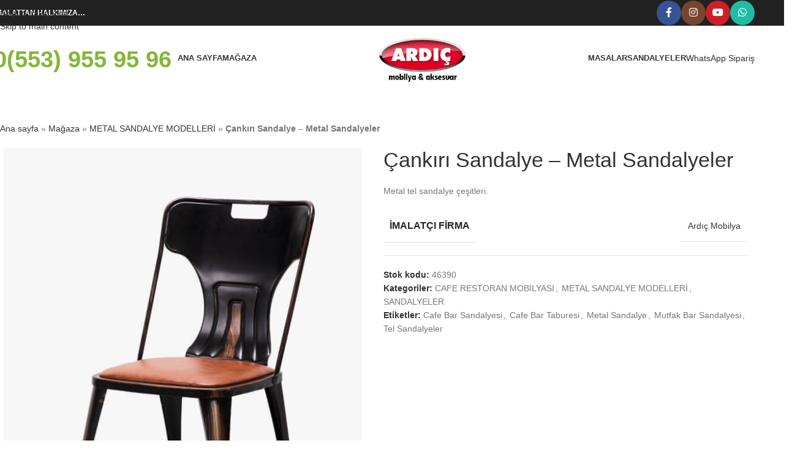

--- FILE ---
content_type: text/html; charset=UTF-8
request_url: https://www.masaankara.com/urun/cankiri-sandalye-metal-sandalyeler-46390/
body_size: 35126
content:
<!DOCTYPE html><html lang="tr"><head><meta charset="UTF-8"><link rel="profile" href="https://gmpg.org/xfn/11"><link rel="pingback" href="https://www.masaankara.com/xmlrpc.php"><meta name='robots' content='index, follow, max-image-preview:large, max-snippet:-1, max-video-preview:-1' /><title>Çankırı Sandalye - Metal Sandalyeler - Ardıç Mobilya Aksesuar</title><meta name="description" content="Metal sandalye imalatı Sakarya, modern sandalyeler, metal sandalye modelleri, Mutfak sandalyesi, cafe bar sandalyeleri, Ardıç Mobilya&#039;da." /><link rel="canonical" href="https://www.masaankara.com/urun/cankiri-sandalye-metal-sandalyeler-46390/" /><meta property="og:locale" content="tr_TR" /><meta property="og:type" content="article" /><meta property="og:title" content="Çankırı Sandalye - Metal Sandalyeler - Ardıç Mobilya Aksesuar" /><meta property="og:description" content="Metal sandalye imalatı Sakarya, modern sandalyeler, metal sandalye modelleri, Mutfak sandalyesi, cafe bar sandalyeleri, Ardıç Mobilya&#039;da." /><meta property="og:url" content="https://www.masaankara.com/urun/cankiri-sandalye-metal-sandalyeler-46390/" /><meta property="og:site_name" content="Ardıç Mobilya Aksesuar" /><meta property="article:publisher" content="https://www.facebook.com/ardicmobilyaaksesuar/" /><meta property="article:modified_time" content="2021-10-11T21:35:20+00:00" /><meta property="og:image" content="https://www.masaankara.com/wp-content/uploads/cankiri-sandalye-metal-sandalyeler-46390.jpeg" /><meta property="og:image:width" content="600" /><meta property="og:image:height" content="800" /><meta property="og:image:type" content="image/jpeg" /><meta name="twitter:label1" content="Tahmini okuma süresi" /><meta name="twitter:data1" content="1 dakika" /> <script type="application/ld+json" class="yoast-schema-graph">{"@context":"https://schema.org","@graph":[{"@type":["WebPage","ItemPage"],"@id":"https://www.masaankara.com/urun/cankiri-sandalye-metal-sandalyeler-46390/","url":"https://www.masaankara.com/urun/cankiri-sandalye-metal-sandalyeler-46390/","name":"Çankırı Sandalye - Metal Sandalyeler - Ardıç Mobilya Aksesuar","isPartOf":{"@id":"https://www.masaankara.com/#website"},"primaryImageOfPage":{"@id":"https://www.masaankara.com/urun/cankiri-sandalye-metal-sandalyeler-46390/#primaryimage"},"image":{"@id":"https://www.masaankara.com/urun/cankiri-sandalye-metal-sandalyeler-46390/#primaryimage"},"thumbnailUrl":"https://www.masaankara.com/wp-content/uploads/cankiri-sandalye-metal-sandalyeler-46390.jpeg","datePublished":"2021-10-11T21:34:14+00:00","dateModified":"2021-10-11T21:35:20+00:00","description":"Metal sandalye imalatı Sakarya, modern sandalyeler, metal sandalye modelleri, Mutfak sandalyesi, cafe bar sandalyeleri, Ardıç Mobilya'da.","breadcrumb":{"@id":"https://www.masaankara.com/urun/cankiri-sandalye-metal-sandalyeler-46390/#breadcrumb"},"inLanguage":"tr","potentialAction":[{"@type":"ReadAction","target":["https://www.masaankara.com/urun/cankiri-sandalye-metal-sandalyeler-46390/"]}]},{"@type":"ImageObject","inLanguage":"tr","@id":"https://www.masaankara.com/urun/cankiri-sandalye-metal-sandalyeler-46390/#primaryimage","url":"https://www.masaankara.com/wp-content/uploads/cankiri-sandalye-metal-sandalyeler-46390.jpeg","contentUrl":"https://www.masaankara.com/wp-content/uploads/cankiri-sandalye-metal-sandalyeler-46390.jpeg","width":600,"height":800,"caption":"cankiri-sandalye-metal-sandalyeler-46390"},{"@type":"BreadcrumbList","@id":"https://www.masaankara.com/urun/cankiri-sandalye-metal-sandalyeler-46390/#breadcrumb","itemListElement":[{"@type":"ListItem","position":1,"name":"Ana sayfa","item":"https://www.masaankara.com/"},{"@type":"ListItem","position":2,"name":"Mağaza","item":"https://www.masaankara.com/magaza/"},{"@type":"ListItem","position":3,"name":"METAL SANDALYE MODELLERİ","item":"https://www.masaankara.com/kategori/metal-sandalye-modelleri/"},{"@type":"ListItem","position":4,"name":"Çankırı Sandalye &#8211; Metal Sandalyeler"}]},{"@type":"WebSite","@id":"https://www.masaankara.com/#website","url":"https://www.masaankara.com/","name":"Ardıç Mobilya Aksesuar","description":"Kafe, Restoran ve Düğün Salonları İçin Masa &amp; Sandalyeler – İmalatçıdan","publisher":{"@id":"https://www.masaankara.com/#organization"},"potentialAction":[{"@type":"SearchAction","target":{"@type":"EntryPoint","urlTemplate":"https://www.masaankara.com/?s={search_term_string}"},"query-input":{"@type":"PropertyValueSpecification","valueRequired":true,"valueName":"search_term_string"}}],"inLanguage":"tr"},{"@type":"Organization","@id":"https://www.masaankara.com/#organization","name":"İmalatçı Ardıç Mobilya Aksesuar","url":"https://www.masaankara.com/","logo":{"@type":"ImageObject","inLanguage":"tr","@id":"https://www.masaankara.com/#/schema/logo/image/","url":"https://www.masaankara.com/wp-content/uploads/logo-ARDIC-Mobilya-aksesuar-512px.png","contentUrl":"https://www.masaankara.com/wp-content/uploads/logo-ARDIC-Mobilya-aksesuar-512px.png","width":512,"height":512,"caption":"İmalatçı Ardıç Mobilya Aksesuar"},"image":{"@id":"https://www.masaankara.com/#/schema/logo/image/"},"sameAs":["https://www.facebook.com/ardicmobilyaaksesuar/","https://www.instagram.com/ardicaksesuar/","https://www.youtube.com/channel/UC_Cp_nRKk9V-Y_MFpuRYG1Q"]}]}</script> <link rel='dns-prefetch' href='//fonts.googleapis.com' /><link rel="alternate" type="application/rss+xml" title="Ardıç Mobilya Aksesuar &raquo; akışı" href="https://www.masaankara.com/feed/" /><link rel="alternate" type="application/rss+xml" title="Ardıç Mobilya Aksesuar &raquo; yorum akışı" href="https://www.masaankara.com/comments/feed/" /><link rel="alternate" title="oEmbed (JSON)" type="application/json+oembed" href="https://www.masaankara.com/wp-json/oembed/1.0/embed?url=https%3A%2F%2Fwww.masaankara.com%2Furun%2Fcankiri-sandalye-metal-sandalyeler-46390%2F" /><link rel="alternate" title="oEmbed (XML)" type="text/xml+oembed" href="https://www.masaankara.com/wp-json/oembed/1.0/embed?url=https%3A%2F%2Fwww.masaankara.com%2Furun%2Fcankiri-sandalye-metal-sandalyeler-46390%2F&#038;format=xml" /><style id='wp-img-auto-sizes-contain-inline-css' type='text/css'>img:is([sizes=auto i],[sizes^="auto," i]){contain-intrinsic-size:3000px 1500px}
/*# sourceURL=wp-img-auto-sizes-contain-inline-css */</style><style id='woocommerce-inline-inline-css' type='text/css'>.woocommerce form .form-row .required { visibility: visible; }
/*# sourceURL=woocommerce-inline-inline-css */</style><link data-optimized="1" rel='stylesheet' id='js_composer_front-css' href='https://www.masaankara.com/wp-content/litespeed/css/9e7163d886be25f3d53beac7399c8f40.css?ver=76830' type='text/css' media='all' /><link data-optimized="1" rel='stylesheet' id='wd-style-base-css' href='https://www.masaankara.com/wp-content/litespeed/css/b7509d37e295bac4a43b366bde591554.css?ver=94a82' type='text/css' media='all' /><link data-optimized="1" rel='stylesheet' id='wd-helpers-wpb-elem-css' href='https://www.masaankara.com/wp-content/litespeed/css/5fa537c3caa18ee55453edd840e0fad7.css?ver=d3a73' type='text/css' media='all' /><link data-optimized="1" rel='stylesheet' id='wd-lazy-loading-css' href='https://www.masaankara.com/wp-content/litespeed/css/9e5cce41697507a2118418a0f9446f15.css?ver=1a220' type='text/css' media='all' /><link data-optimized="1" rel='stylesheet' id='wd-revolution-slider-css' href='https://www.masaankara.com/wp-content/litespeed/css/14ef74c221058e08cc94b0a1b6c8ca64.css?ver=73c24' type='text/css' media='all' /><link data-optimized="1" rel='stylesheet' id='wd-wpbakery-base-css' href='https://www.masaankara.com/wp-content/litespeed/css/60713187ba3abf0d52e53c4bbff00411.css?ver=354c4' type='text/css' media='all' /><link data-optimized="1" rel='stylesheet' id='wd-wpbakery-base-deprecated-css' href='https://www.masaankara.com/wp-content/litespeed/css/afa63907937788fb29f48407608f3873.css?ver=cdcf2' type='text/css' media='all' /><link data-optimized="1" rel='stylesheet' id='wd-woocommerce-base-css' href='https://www.masaankara.com/wp-content/litespeed/css/85c28bade5f54a918aebb2cb6eef98e9.css?ver=ace09' type='text/css' media='all' /><link data-optimized="1" rel='stylesheet' id='wd-mod-star-rating-css' href='https://www.masaankara.com/wp-content/litespeed/css/0cdb1532a122c185fdbd125de1ad49e5.css?ver=12b80' type='text/css' media='all' /><link data-optimized="1" rel='stylesheet' id='wd-woocommerce-block-notices-css' href='https://www.masaankara.com/wp-content/litespeed/css/29273aa2df36cf711b1ba6c62fc468c7.css?ver=ca02c' type='text/css' media='all' /><link data-optimized="1" rel='stylesheet' id='wd-woo-mod-quantity-css' href='https://www.masaankara.com/wp-content/litespeed/css/c6ce3a5fef9e627fce604ef9f23dc84f.css?ver=305ed' type='text/css' media='all' /><link data-optimized="1" rel='stylesheet' id='wd-woo-single-prod-el-base-css' href='https://www.masaankara.com/wp-content/litespeed/css/efeb99dcd16e832762aad05399d2da27.css?ver=b6e42' type='text/css' media='all' /><link data-optimized="1" rel='stylesheet' id='wd-woo-mod-stock-status-css' href='https://www.masaankara.com/wp-content/litespeed/css/9be273e58e2c45ab3215b6dc8504ff31.css?ver=a7614' type='text/css' media='all' /><link data-optimized="1" rel='stylesheet' id='wd-woo-mod-shop-attributes-css' href='https://www.masaankara.com/wp-content/litespeed/css/77d812d3cfb0f9af0a3d3537ca210dc4.css?ver=93070' type='text/css' media='all' /><link data-optimized="1" rel='stylesheet' id='wd-opt-carousel-disable-css' href='https://www.masaankara.com/wp-content/litespeed/css/34e757f21d01abbb1a1c4c588b673a83.css?ver=30958' type='text/css' media='all' /><link data-optimized="1" rel='stylesheet' id='child-style-css' href='https://www.masaankara.com/wp-content/litespeed/css/ab641b729238420bf42a6bc1bddb0a6d.css?ver=96642' type='text/css' media='all' /><link data-optimized="1" rel='stylesheet' id='wd-header-base-css' href='https://www.masaankara.com/wp-content/litespeed/css/b31b07ff9e49040b6f5adc0f69571db1.css?ver=1ee55' type='text/css' media='all' /><link data-optimized="1" rel='stylesheet' id='wd-mod-tools-css' href='https://www.masaankara.com/wp-content/litespeed/css/3f307fb0a6dc6060d879cbe43c8cc2fd.css?ver=49581' type='text/css' media='all' /><link data-optimized="1" rel='stylesheet' id='wd-header-elements-base-css' href='https://www.masaankara.com/wp-content/litespeed/css/e6b268856b7fa05d9d19f1f63e31ea73.css?ver=aeb35' type='text/css' media='all' /><link data-optimized="1" rel='stylesheet' id='wd-social-icons-css' href='https://www.masaankara.com/wp-content/litespeed/css/68cb993f3ca50bd6e06198d29c9efce5.css?ver=bf6df' type='text/css' media='all' /><link data-optimized="1" rel='stylesheet' id='wd-social-icons-styles-css' href='https://www.masaankara.com/wp-content/litespeed/css/88c6c202754e43acaaa180c484ec9163.css?ver=62f35' type='text/css' media='all' /><link data-optimized="1" rel='stylesheet' id='wd-info-box-css' href='https://www.masaankara.com/wp-content/litespeed/css/77f47095520241821a13b101d6a6480a.css?ver=e9b28' type='text/css' media='all' /><link data-optimized="1" rel='stylesheet' id='wd-mod-nav-menu-label-css' href='https://www.masaankara.com/wp-content/litespeed/css/f1dea1e5180ea7ba472898973b6d60a1.css?ver=b7ad7' type='text/css' media='all' /><link data-optimized="1" rel='stylesheet' id='wd-button-css' href='https://www.masaankara.com/wp-content/litespeed/css/13884f5b7e457b3765c7afac29e24612.css?ver=211f4' type='text/css' media='all' /><link data-optimized="1" rel='stylesheet' id='wd-header-mobile-nav-dropdown-css' href='https://www.masaankara.com/wp-content/litespeed/css/0b48484866e65f2198b38f769339a29e.css?ver=93aba' type='text/css' media='all' /><link data-optimized="1" rel='stylesheet' id='wd-header-search-css' href='https://www.masaankara.com/wp-content/litespeed/css/8661a356b19061495358cbd97167a77b.css?ver=e27a2' type='text/css' media='all' /><link data-optimized="1" rel='stylesheet' id='wd-page-title-css' href='https://www.masaankara.com/wp-content/litespeed/css/798e5f2fd6d3f04c09196b0266191fb5.css?ver=db775' type='text/css' media='all' /><link data-optimized="1" rel='stylesheet' id='wd-woo-single-prod-predefined-css' href='https://www.masaankara.com/wp-content/litespeed/css/94e84022e5fb9fe511ec31db91af2091.css?ver=efbcf' type='text/css' media='all' /><link data-optimized="1" rel='stylesheet' id='wd-woo-single-prod-and-quick-view-predefined-css' href='https://www.masaankara.com/wp-content/litespeed/css/2510f208274e2b854672b45247122a30.css?ver=4fd54' type='text/css' media='all' /><link data-optimized="1" rel='stylesheet' id='wd-woo-single-prod-el-tabs-predefined-css' href='https://www.masaankara.com/wp-content/litespeed/css/79296f06a0e0d8af50714ef68cf6d2af.css?ver=bc02a' type='text/css' media='all' /><link data-optimized="1" rel='stylesheet' id='wd-photoswipe-css' href='https://www.masaankara.com/wp-content/litespeed/css/0085e7dc1f9828a65a5f127f1af57496.css?ver=db74e' type='text/css' media='all' /><link data-optimized="1" rel='stylesheet' id='wd-woo-single-prod-el-gallery-css' href='https://www.masaankara.com/wp-content/litespeed/css/cfff97fce64625bf3092abe412c0419f.css?ver=d1033' type='text/css' media='all' /><link data-optimized="1" rel='stylesheet' id='wd-woo-single-prod-el-gallery-opt-thumb-left-desktop-css' href='https://www.masaankara.com/wp-content/litespeed/css/8750fd435ebd6236053a71326c13dd01.css?ver=28054' type='text/css' media='all' /><link data-optimized="1" rel='stylesheet' id='wd-swiper-css' href='https://www.masaankara.com/wp-content/litespeed/css/f1f6a3cea746cb2ca3ee21842ae1f9fc.css?ver=f7ef6' type='text/css' media='all' /><link data-optimized="1" rel='stylesheet' id='wd-swiper-arrows-css' href='https://www.masaankara.com/wp-content/litespeed/css/97db0d644170cd7255eabe8e7695f63d.css?ver=b6391' type='text/css' media='all' /><link data-optimized="1" rel='stylesheet' id='wd-woo-mod-product-info-css' href='https://www.masaankara.com/wp-content/litespeed/css/b06a136aa77da802b54adb33eb64ac6a.css?ver=d4ceb' type='text/css' media='all' /><link data-optimized="1" rel='stylesheet' id='wd-woo-opt-visits-count-css' href='https://www.masaankara.com/wp-content/litespeed/css/88f77080f2a9c2ee86c875c765b95aca.css?ver=6e3e6' type='text/css' media='all' /><link data-optimized="1" rel='stylesheet' id='wd-tabs-css' href='https://www.masaankara.com/wp-content/litespeed/css/175f5c624a9394a99f117f8d8a9bd54e.css?ver=3290c' type='text/css' media='all' /><link data-optimized="1" rel='stylesheet' id='wd-woo-single-prod-el-tabs-opt-layout-tabs-css' href='https://www.masaankara.com/wp-content/litespeed/css/597b4ef52cb4912e28ea36dbebbed0d4.css?ver=94334' type='text/css' media='all' /><link data-optimized="1" rel='stylesheet' id='wd-accordion-css' href='https://www.masaankara.com/wp-content/litespeed/css/af95b08a572f576252f7feb73292ad6a.css?ver=a2f96' type='text/css' media='all' /><link data-optimized="1" rel='stylesheet' id='wd-accordion-elem-wpb-css' href='https://www.masaankara.com/wp-content/litespeed/css/616a9bf1840aac6043380c4c8426ed37.css?ver=d2eb0' type='text/css' media='all' /><link data-optimized="1" rel='stylesheet' id='wd-woo-opt-title-limit-css' href='https://www.masaankara.com/wp-content/litespeed/css/66277008350e4d538cdd03bcfbf1039d.css?ver=9fe6f' type='text/css' media='all' /><link data-optimized="1" rel='stylesheet' id='wd-woo-opt-stretch-cont-css' href='https://www.masaankara.com/wp-content/litespeed/css/3cce59d00bd453c24ee3dc27819daafd.css?ver=a6603' type='text/css' media='all' /><link data-optimized="1" rel='stylesheet' id='wd-product-loop-css' href='https://www.masaankara.com/wp-content/litespeed/css/878bac2dd89286f5c3cec58e1ccfb720.css?ver=7a6ea' type='text/css' media='all' /><link data-optimized="1" rel='stylesheet' id='wd-product-loop-base-css' href='https://www.masaankara.com/wp-content/litespeed/css/d9711e5d89e8c619070f93186165ca4d.css?ver=a61e6' type='text/css' media='all' /><link data-optimized="1" rel='stylesheet' id='wd-mod-more-description-css' href='https://www.masaankara.com/wp-content/litespeed/css/e6f304474a4fcc1b9fd171bed10657c3.css?ver=62d6c' type='text/css' media='all' /><link data-optimized="1" rel='stylesheet' id='wd-woo-mod-swatches-base-css' href='https://www.masaankara.com/wp-content/litespeed/css/d1e84961222fa87b8968d92e07956059.css?ver=7dcf3' type='text/css' media='all' /><link data-optimized="1" rel='stylesheet' id='wd-mfp-popup-css' href='https://www.masaankara.com/wp-content/litespeed/css/e2a59d31dc54c60dc874fc2c00abd452.css?ver=42f93' type='text/css' media='all' /><link data-optimized="1" rel='stylesheet' id='wd-mod-animations-transform-css' href='https://www.masaankara.com/wp-content/litespeed/css/d39c87f126a98ec7bade869446cdea6e.css?ver=48077' type='text/css' media='all' /><link data-optimized="1" rel='stylesheet' id='wd-mod-transform-css' href='https://www.masaankara.com/wp-content/litespeed/css/c46093b11391503776768785592740e6.css?ver=94fda' type='text/css' media='all' /><link data-optimized="1" rel='stylesheet' id='wd-footer-base-css' href='https://www.masaankara.com/wp-content/litespeed/css/5143828cfda677ac5c129bc60c7dbdd1.css?ver=22530' type='text/css' media='all' /><link data-optimized="1" rel='stylesheet' id='wd-wd-search-form-css' href='https://www.masaankara.com/wp-content/litespeed/css/afc79bcff9b8963652086231392b432e.css?ver=a3539' type='text/css' media='all' /><link data-optimized="1" rel='stylesheet' id='wd-wd-search-results-css' href='https://www.masaankara.com/wp-content/litespeed/css/b03c0a5f0507da7806490a3e3deee395.css?ver=477e6' type='text/css' media='all' /><link data-optimized="1" rel='stylesheet' id='wd-wd-search-dropdown-css' href='https://www.masaankara.com/wp-content/litespeed/css/14402247c4f337abec62770235767c9d.css?ver=c49d4' type='text/css' media='all' /><link data-optimized="1" rel='stylesheet' id='wd-section-title-css' href='https://www.masaankara.com/wp-content/litespeed/css/7747b97462c98198728722c3c06c5abf.css?ver=0c591' type='text/css' media='all' /><link data-optimized="1" rel='stylesheet' id='wd-section-title-style-under-and-over-css' href='https://www.masaankara.com/wp-content/litespeed/css/5e285472013a806d70fa0107aaad6fce.css?ver=190ae' type='text/css' media='all' /><link data-optimized="1" rel='stylesheet' id='wd-mod-highlighted-text-css' href='https://www.masaankara.com/wp-content/litespeed/css/f6acc5a535316dd2214f9a1fe257ad1c.css?ver=9dbf1' type='text/css' media='all' /><link data-optimized="1" rel='stylesheet' id='wd-el-subtitle-style-css' href='https://www.masaankara.com/wp-content/litespeed/css/1e4f2cd0762bf851b782e3cfcc345b4c.css?ver=1f193' type='text/css' media='all' /><link data-optimized="1" rel='stylesheet' id='xts-style-theme_settings_default-css' href='https://www.masaankara.com/wp-content/litespeed/css/55efcfc960f739c3cd572cdc77eb5864.css?ver=cf8cb' type='text/css' media='all' /><link rel='stylesheet' id='xts-google-fonts-css' href='https://fonts.googleapis.com/css?family=Lato%3A400%2C700%7CPoppins%3A400%2C600%2C500%7CSatisfy%3A400&#038;display=optional&#038;ver=8.3.8' type='text/css' media='all' /> <script data-optimized="1" type="text/javascript" src="https://www.masaankara.com/wp-content/litespeed/js/de911cb4213a979118269a42993a1009.js?ver=ab9d2" id="jquery-core-js"></script> <script data-optimized="1" type="text/javascript" src="https://www.masaankara.com/wp-content/litespeed/js/0769905e087f2d0d0c575a980f51e530.js?ver=9391e" id="jquery-migrate-js"></script> <script data-optimized="1" type="text/javascript" src="https://www.masaankara.com/wp-content/litespeed/js/05fafcedb6c29afb50e4c664f1e71fd4.js?ver=dee1b" id="wc-zoom-js" defer="defer" data-wp-strategy="defer"></script> <script type="text/javascript" id="wc-single-product-js-extra">/*  */
var wc_single_product_params = {"i18n_required_rating_text":"L\u00fctfen bir oy belirleyin","i18n_rating_options":["1/5 y\u0131ld\u0131z","2/5 y\u0131ld\u0131z","3/5 y\u0131ld\u0131z","4/5 y\u0131ld\u0131z","5/5 y\u0131ld\u0131z"],"i18n_product_gallery_trigger_text":"Tam ekran g\u00f6rsel galerisini g\u00f6r\u00fcnt\u00fcleyin","review_rating_required":"no","flexslider":{"rtl":false,"animation":"slide","smoothHeight":true,"directionNav":false,"controlNav":"thumbnails","slideshow":false,"animationSpeed":500,"animationLoop":false,"allowOneSlide":false},"zoom_enabled":"","zoom_options":[],"photoswipe_enabled":"","photoswipe_options":{"shareEl":false,"closeOnScroll":false,"history":false,"hideAnimationDuration":0,"showAnimationDuration":0},"flexslider_enabled":""};
//# sourceURL=wc-single-product-js-extra
/*  */</script> <script data-optimized="1" type="text/javascript" src="https://www.masaankara.com/wp-content/litespeed/js/3f644f67d2acb913fe49278a3178d17a.js?ver=b9d25" id="wc-single-product-js" defer="defer" data-wp-strategy="defer"></script> <script data-optimized="1" type="text/javascript" src="https://www.masaankara.com/wp-content/litespeed/js/d2a773635b1a198177865a20e0c4c87d.js?ver=41099" id="wc-jquery-blockui-js" defer="defer" data-wp-strategy="defer"></script> <script data-optimized="1" type="text/javascript" src="https://www.masaankara.com/wp-content/litespeed/js/c424a34a427d43b9abad4bc12aa93b36.js?ver=58c17" id="wc-js-cookie-js" defer="defer" data-wp-strategy="defer"></script> <script type="text/javascript" id="woocommerce-js-extra">/*  */
var woocommerce_params = {"ajax_url":"/wp-admin/admin-ajax.php","wc_ajax_url":"/?wc-ajax=%%endpoint%%","i18n_password_show":"\u015eifreyi g\u00f6ster","i18n_password_hide":"\u015eifreyi gizle"};
//# sourceURL=woocommerce-js-extra
/*  */</script> <script data-optimized="1" type="text/javascript" src="https://www.masaankara.com/wp-content/litespeed/js/9010b03235394d36fc8c3ad1961fea5f.js?ver=d11dd" id="woocommerce-js" defer="defer" data-wp-strategy="defer"></script> <script data-optimized="1" type="text/javascript" src="https://www.masaankara.com/wp-content/litespeed/js/775f6f2a83367eca3c8f72563c642af3.js?ver=0d894" id="wd-device-library-js"></script> <script data-optimized="1" type="text/javascript" src="https://www.masaankara.com/wp-content/litespeed/js/77bf1fba96c77e2416b8e2f1ebfd1f47.js?ver=bc30e" id="wd-scrollbar-js"></script> <script></script><link rel="https://api.w.org/" href="https://www.masaankara.com/wp-json/" /><link rel="alternate" title="JSON" type="application/json" href="https://www.masaankara.com/wp-json/wp/v2/product/5776" /><link rel="EditURI" type="application/rsd+xml" title="RSD" href="https://www.masaankara.com/xmlrpc.php?rsd" /><meta name="generator" content="WordPress 6.9" /><meta name="generator" content="WooCommerce 10.4.3" /><link rel='shortlink' href='https://www.masaankara.com/?p=5776' /><meta name="viewport" content="width=device-width, initial-scale=1.0, maximum-scale=1.0, user-scalable=no">
<noscript><style>.woocommerce-product-gallery{ opacity: 1 !important; }</style></noscript><meta name="generator" content="Powered by WPBakery Page Builder - drag and drop page builder for WordPress."/><meta name="generator" content="Powered by Slider Revolution 6.7.40 - responsive, Mobile-Friendly Slider Plugin for WordPress with comfortable drag and drop interface." /><link rel="icon" href="https://www.masaankara.com/wp-content/uploads/cropped-logo-ARDIC-Mobilya-aksesuar-512px-32x32.png" sizes="32x32" /><link rel="icon" href="https://www.masaankara.com/wp-content/uploads/cropped-logo-ARDIC-Mobilya-aksesuar-512px-192x192.png" sizes="192x192" /><link rel="apple-touch-icon" href="https://www.masaankara.com/wp-content/uploads/cropped-logo-ARDIC-Mobilya-aksesuar-512px-180x180.png" /><meta name="msapplication-TileImage" content="https://www.masaankara.com/wp-content/uploads/cropped-logo-ARDIC-Mobilya-aksesuar-512px-270x270.png" /> <script>function setREVStartSize(e){
			//window.requestAnimationFrame(function() {
				window.RSIW = window.RSIW===undefined ? window.innerWidth : window.RSIW;
				window.RSIH = window.RSIH===undefined ? window.innerHeight : window.RSIH;
				try {
					var pw = document.getElementById(e.c).parentNode.offsetWidth,
						newh;
					pw = pw===0 || isNaN(pw) || (e.l=="fullwidth" || e.layout=="fullwidth") ? window.RSIW : pw;
					e.tabw = e.tabw===undefined ? 0 : parseInt(e.tabw);
					e.thumbw = e.thumbw===undefined ? 0 : parseInt(e.thumbw);
					e.tabh = e.tabh===undefined ? 0 : parseInt(e.tabh);
					e.thumbh = e.thumbh===undefined ? 0 : parseInt(e.thumbh);
					e.tabhide = e.tabhide===undefined ? 0 : parseInt(e.tabhide);
					e.thumbhide = e.thumbhide===undefined ? 0 : parseInt(e.thumbhide);
					e.mh = e.mh===undefined || e.mh=="" || e.mh==="auto" ? 0 : parseInt(e.mh,0);
					if(e.layout==="fullscreen" || e.l==="fullscreen")
						newh = Math.max(e.mh,window.RSIH);
					else{
						e.gw = Array.isArray(e.gw) ? e.gw : [e.gw];
						for (var i in e.rl) if (e.gw[i]===undefined || e.gw[i]===0) e.gw[i] = e.gw[i-1];
						e.gh = e.el===undefined || e.el==="" || (Array.isArray(e.el) && e.el.length==0)? e.gh : e.el;
						e.gh = Array.isArray(e.gh) ? e.gh : [e.gh];
						for (var i in e.rl) if (e.gh[i]===undefined || e.gh[i]===0) e.gh[i] = e.gh[i-1];
											
						var nl = new Array(e.rl.length),
							ix = 0,
							sl;
						e.tabw = e.tabhide>=pw ? 0 : e.tabw;
						e.thumbw = e.thumbhide>=pw ? 0 : e.thumbw;
						e.tabh = e.tabhide>=pw ? 0 : e.tabh;
						e.thumbh = e.thumbhide>=pw ? 0 : e.thumbh;
						for (var i in e.rl) nl[i] = e.rl[i]<window.RSIW ? 0 : e.rl[i];
						sl = nl[0];
						for (var i in nl) if (sl>nl[i] && nl[i]>0) { sl = nl[i]; ix=i;}
						var m = pw>(e.gw[ix]+e.tabw+e.thumbw) ? 1 : (pw-(e.tabw+e.thumbw)) / (e.gw[ix]);
						newh =  (e.gh[ix] * m) + (e.tabh + e.thumbh);
					}
					var el = document.getElementById(e.c);
					if (el!==null && el) el.style.height = newh+"px";
					el = document.getElementById(e.c+"_wrapper");
					if (el!==null && el) {
						el.style.height = newh+"px";
						el.style.display = "block";
					}
				} catch(e){
					console.log("Failure at Presize of Slider:" + e)
				}
			//});
		  };</script> <style></style><style type="text/css" data-type="vc_shortcodes-custom-css">.vc_custom_1490694541710{padding-top: 0px !important;}.vc_custom_1490695011353{margin-bottom: 20px !important;}.vc_custom_1490694847874{margin-bottom: 20px !important;}.vc_custom_1576442835379{margin-bottom: 0px !important;}.vc_custom_1581344266088{margin-bottom: 0px !important;}</style><noscript><style>.wpb_animate_when_almost_visible { opacity: 1; }</style></noscript><style id="wd-style-header_329977-css" data-type="wd-style-header_329977">:root{
	--wd-top-bar-h: 42px;
	--wd-top-bar-sm-h: .00001px;
	--wd-top-bar-sticky-h: .00001px;
	--wd-top-bar-brd-w: .00001px;

	--wd-header-general-h: 105px;
	--wd-header-general-sm-h: 60px;
	--wd-header-general-sticky-h: 60px;
	--wd-header-general-brd-w: .00001px;

	--wd-header-bottom-h: 52px;
	--wd-header-bottom-sm-h: 52px;
	--wd-header-bottom-sticky-h: .00001px;
	--wd-header-bottom-brd-w: .00001px;

	--wd-header-clone-h: .00001px;

	--wd-header-brd-w: calc(var(--wd-top-bar-brd-w) + var(--wd-header-general-brd-w) + var(--wd-header-bottom-brd-w));
	--wd-header-h: calc(var(--wd-top-bar-h) + var(--wd-header-general-h) + var(--wd-header-bottom-h) + var(--wd-header-brd-w));
	--wd-header-sticky-h: calc(var(--wd-top-bar-sticky-h) + var(--wd-header-general-sticky-h) + var(--wd-header-bottom-sticky-h) + var(--wd-header-clone-h) + var(--wd-header-brd-w));
	--wd-header-sm-h: calc(var(--wd-top-bar-sm-h) + var(--wd-header-general-sm-h) + var(--wd-header-bottom-sm-h) + var(--wd-header-brd-w));
}

.whb-top-bar .wd-dropdown {
	margin-top: 0px;
}

.whb-top-bar .wd-dropdown:after {
	height: 11px;
}


.whb-sticked .whb-general-header .wd-dropdown:not(.sub-sub-menu) {
	margin-top: 9px;
}

.whb-sticked .whb-general-header .wd-dropdown:not(.sub-sub-menu):after {
	height: 20px;
}




.whb-header-bottom .wd-dropdown {
	margin-top: 5px;
}

.whb-header-bottom .wd-dropdown:after {
	height: 16px;
}



		
.whb-top-bar {
	background-color: rgba(33, 33, 33, 1);
}

.whb-r9kbj03ysuhcdar3mp6q.info-box-wrapper div.wd-info-box {
	--ib-icon-sp: 10px;
}
.whb-general-header {
	border-bottom-width: 0px;border-bottom-style: solid;
}

.whb-header-bottom {
	border-bottom-width: 0px;border-bottom-style: solid;
}</style><style id='wp-block-paragraph-inline-css' type='text/css'>.is-small-text{font-size:.875em}.is-regular-text{font-size:1em}.is-large-text{font-size:2.25em}.is-larger-text{font-size:3em}.has-drop-cap:not(:focus):first-letter{float:left;font-size:8.4em;font-style:normal;font-weight:100;line-height:.68;margin:.05em .1em 0 0;text-transform:uppercase}body.rtl .has-drop-cap:not(:focus):first-letter{float:none;margin-left:.1em}p.has-drop-cap.has-background{overflow:hidden}:root :where(p.has-background){padding:1.25em 2.375em}:where(p.has-text-color:not(.has-link-color)) a{color:inherit}p.has-text-align-left[style*="writing-mode:vertical-lr"],p.has-text-align-right[style*="writing-mode:vertical-rl"]{rotate:180deg}
/*# sourceURL=https://www.masaankara.com/wp-includes/blocks/paragraph/style.min.css */</style><style id='global-styles-inline-css' type='text/css'>:root{--wp--preset--aspect-ratio--square: 1;--wp--preset--aspect-ratio--4-3: 4/3;--wp--preset--aspect-ratio--3-4: 3/4;--wp--preset--aspect-ratio--3-2: 3/2;--wp--preset--aspect-ratio--2-3: 2/3;--wp--preset--aspect-ratio--16-9: 16/9;--wp--preset--aspect-ratio--9-16: 9/16;--wp--preset--color--black: #000000;--wp--preset--color--cyan-bluish-gray: #abb8c3;--wp--preset--color--white: #ffffff;--wp--preset--color--pale-pink: #f78da7;--wp--preset--color--vivid-red: #cf2e2e;--wp--preset--color--luminous-vivid-orange: #ff6900;--wp--preset--color--luminous-vivid-amber: #fcb900;--wp--preset--color--light-green-cyan: #7bdcb5;--wp--preset--color--vivid-green-cyan: #00d084;--wp--preset--color--pale-cyan-blue: #8ed1fc;--wp--preset--color--vivid-cyan-blue: #0693e3;--wp--preset--color--vivid-purple: #9b51e0;--wp--preset--gradient--vivid-cyan-blue-to-vivid-purple: linear-gradient(135deg,rgb(6,147,227) 0%,rgb(155,81,224) 100%);--wp--preset--gradient--light-green-cyan-to-vivid-green-cyan: linear-gradient(135deg,rgb(122,220,180) 0%,rgb(0,208,130) 100%);--wp--preset--gradient--luminous-vivid-amber-to-luminous-vivid-orange: linear-gradient(135deg,rgb(252,185,0) 0%,rgb(255,105,0) 100%);--wp--preset--gradient--luminous-vivid-orange-to-vivid-red: linear-gradient(135deg,rgb(255,105,0) 0%,rgb(207,46,46) 100%);--wp--preset--gradient--very-light-gray-to-cyan-bluish-gray: linear-gradient(135deg,rgb(238,238,238) 0%,rgb(169,184,195) 100%);--wp--preset--gradient--cool-to-warm-spectrum: linear-gradient(135deg,rgb(74,234,220) 0%,rgb(151,120,209) 20%,rgb(207,42,186) 40%,rgb(238,44,130) 60%,rgb(251,105,98) 80%,rgb(254,248,76) 100%);--wp--preset--gradient--blush-light-purple: linear-gradient(135deg,rgb(255,206,236) 0%,rgb(152,150,240) 100%);--wp--preset--gradient--blush-bordeaux: linear-gradient(135deg,rgb(254,205,165) 0%,rgb(254,45,45) 50%,rgb(107,0,62) 100%);--wp--preset--gradient--luminous-dusk: linear-gradient(135deg,rgb(255,203,112) 0%,rgb(199,81,192) 50%,rgb(65,88,208) 100%);--wp--preset--gradient--pale-ocean: linear-gradient(135deg,rgb(255,245,203) 0%,rgb(182,227,212) 50%,rgb(51,167,181) 100%);--wp--preset--gradient--electric-grass: linear-gradient(135deg,rgb(202,248,128) 0%,rgb(113,206,126) 100%);--wp--preset--gradient--midnight: linear-gradient(135deg,rgb(2,3,129) 0%,rgb(40,116,252) 100%);--wp--preset--font-size--small: 13px;--wp--preset--font-size--medium: 20px;--wp--preset--font-size--large: 36px;--wp--preset--font-size--x-large: 42px;--wp--preset--spacing--20: 0.44rem;--wp--preset--spacing--30: 0.67rem;--wp--preset--spacing--40: 1rem;--wp--preset--spacing--50: 1.5rem;--wp--preset--spacing--60: 2.25rem;--wp--preset--spacing--70: 3.38rem;--wp--preset--spacing--80: 5.06rem;--wp--preset--shadow--natural: 6px 6px 9px rgba(0, 0, 0, 0.2);--wp--preset--shadow--deep: 12px 12px 50px rgba(0, 0, 0, 0.4);--wp--preset--shadow--sharp: 6px 6px 0px rgba(0, 0, 0, 0.2);--wp--preset--shadow--outlined: 6px 6px 0px -3px rgb(255, 255, 255), 6px 6px rgb(0, 0, 0);--wp--preset--shadow--crisp: 6px 6px 0px rgb(0, 0, 0);}:where(body) { margin: 0; }.wp-site-blocks > .alignleft { float: left; margin-right: 2em; }.wp-site-blocks > .alignright { float: right; margin-left: 2em; }.wp-site-blocks > .aligncenter { justify-content: center; margin-left: auto; margin-right: auto; }:where(.is-layout-flex){gap: 0.5em;}:where(.is-layout-grid){gap: 0.5em;}.is-layout-flow > .alignleft{float: left;margin-inline-start: 0;margin-inline-end: 2em;}.is-layout-flow > .alignright{float: right;margin-inline-start: 2em;margin-inline-end: 0;}.is-layout-flow > .aligncenter{margin-left: auto !important;margin-right: auto !important;}.is-layout-constrained > .alignleft{float: left;margin-inline-start: 0;margin-inline-end: 2em;}.is-layout-constrained > .alignright{float: right;margin-inline-start: 2em;margin-inline-end: 0;}.is-layout-constrained > .aligncenter{margin-left: auto !important;margin-right: auto !important;}.is-layout-constrained > :where(:not(.alignleft):not(.alignright):not(.alignfull)){margin-left: auto !important;margin-right: auto !important;}body .is-layout-flex{display: flex;}.is-layout-flex{flex-wrap: wrap;align-items: center;}.is-layout-flex > :is(*, div){margin: 0;}body .is-layout-grid{display: grid;}.is-layout-grid > :is(*, div){margin: 0;}body{padding-top: 0px;padding-right: 0px;padding-bottom: 0px;padding-left: 0px;}a:where(:not(.wp-element-button)){text-decoration: none;}:root :where(.wp-element-button, .wp-block-button__link){background-color: #32373c;border-width: 0;color: #fff;font-family: inherit;font-size: inherit;font-style: inherit;font-weight: inherit;letter-spacing: inherit;line-height: inherit;padding-top: calc(0.667em + 2px);padding-right: calc(1.333em + 2px);padding-bottom: calc(0.667em + 2px);padding-left: calc(1.333em + 2px);text-decoration: none;text-transform: inherit;}.has-black-color{color: var(--wp--preset--color--black) !important;}.has-cyan-bluish-gray-color{color: var(--wp--preset--color--cyan-bluish-gray) !important;}.has-white-color{color: var(--wp--preset--color--white) !important;}.has-pale-pink-color{color: var(--wp--preset--color--pale-pink) !important;}.has-vivid-red-color{color: var(--wp--preset--color--vivid-red) !important;}.has-luminous-vivid-orange-color{color: var(--wp--preset--color--luminous-vivid-orange) !important;}.has-luminous-vivid-amber-color{color: var(--wp--preset--color--luminous-vivid-amber) !important;}.has-light-green-cyan-color{color: var(--wp--preset--color--light-green-cyan) !important;}.has-vivid-green-cyan-color{color: var(--wp--preset--color--vivid-green-cyan) !important;}.has-pale-cyan-blue-color{color: var(--wp--preset--color--pale-cyan-blue) !important;}.has-vivid-cyan-blue-color{color: var(--wp--preset--color--vivid-cyan-blue) !important;}.has-vivid-purple-color{color: var(--wp--preset--color--vivid-purple) !important;}.has-black-background-color{background-color: var(--wp--preset--color--black) !important;}.has-cyan-bluish-gray-background-color{background-color: var(--wp--preset--color--cyan-bluish-gray) !important;}.has-white-background-color{background-color: var(--wp--preset--color--white) !important;}.has-pale-pink-background-color{background-color: var(--wp--preset--color--pale-pink) !important;}.has-vivid-red-background-color{background-color: var(--wp--preset--color--vivid-red) !important;}.has-luminous-vivid-orange-background-color{background-color: var(--wp--preset--color--luminous-vivid-orange) !important;}.has-luminous-vivid-amber-background-color{background-color: var(--wp--preset--color--luminous-vivid-amber) !important;}.has-light-green-cyan-background-color{background-color: var(--wp--preset--color--light-green-cyan) !important;}.has-vivid-green-cyan-background-color{background-color: var(--wp--preset--color--vivid-green-cyan) !important;}.has-pale-cyan-blue-background-color{background-color: var(--wp--preset--color--pale-cyan-blue) !important;}.has-vivid-cyan-blue-background-color{background-color: var(--wp--preset--color--vivid-cyan-blue) !important;}.has-vivid-purple-background-color{background-color: var(--wp--preset--color--vivid-purple) !important;}.has-black-border-color{border-color: var(--wp--preset--color--black) !important;}.has-cyan-bluish-gray-border-color{border-color: var(--wp--preset--color--cyan-bluish-gray) !important;}.has-white-border-color{border-color: var(--wp--preset--color--white) !important;}.has-pale-pink-border-color{border-color: var(--wp--preset--color--pale-pink) !important;}.has-vivid-red-border-color{border-color: var(--wp--preset--color--vivid-red) !important;}.has-luminous-vivid-orange-border-color{border-color: var(--wp--preset--color--luminous-vivid-orange) !important;}.has-luminous-vivid-amber-border-color{border-color: var(--wp--preset--color--luminous-vivid-amber) !important;}.has-light-green-cyan-border-color{border-color: var(--wp--preset--color--light-green-cyan) !important;}.has-vivid-green-cyan-border-color{border-color: var(--wp--preset--color--vivid-green-cyan) !important;}.has-pale-cyan-blue-border-color{border-color: var(--wp--preset--color--pale-cyan-blue) !important;}.has-vivid-cyan-blue-border-color{border-color: var(--wp--preset--color--vivid-cyan-blue) !important;}.has-vivid-purple-border-color{border-color: var(--wp--preset--color--vivid-purple) !important;}.has-vivid-cyan-blue-to-vivid-purple-gradient-background{background: var(--wp--preset--gradient--vivid-cyan-blue-to-vivid-purple) !important;}.has-light-green-cyan-to-vivid-green-cyan-gradient-background{background: var(--wp--preset--gradient--light-green-cyan-to-vivid-green-cyan) !important;}.has-luminous-vivid-amber-to-luminous-vivid-orange-gradient-background{background: var(--wp--preset--gradient--luminous-vivid-amber-to-luminous-vivid-orange) !important;}.has-luminous-vivid-orange-to-vivid-red-gradient-background{background: var(--wp--preset--gradient--luminous-vivid-orange-to-vivid-red) !important;}.has-very-light-gray-to-cyan-bluish-gray-gradient-background{background: var(--wp--preset--gradient--very-light-gray-to-cyan-bluish-gray) !important;}.has-cool-to-warm-spectrum-gradient-background{background: var(--wp--preset--gradient--cool-to-warm-spectrum) !important;}.has-blush-light-purple-gradient-background{background: var(--wp--preset--gradient--blush-light-purple) !important;}.has-blush-bordeaux-gradient-background{background: var(--wp--preset--gradient--blush-bordeaux) !important;}.has-luminous-dusk-gradient-background{background: var(--wp--preset--gradient--luminous-dusk) !important;}.has-pale-ocean-gradient-background{background: var(--wp--preset--gradient--pale-ocean) !important;}.has-electric-grass-gradient-background{background: var(--wp--preset--gradient--electric-grass) !important;}.has-midnight-gradient-background{background: var(--wp--preset--gradient--midnight) !important;}.has-small-font-size{font-size: var(--wp--preset--font-size--small) !important;}.has-medium-font-size{font-size: var(--wp--preset--font-size--medium) !important;}.has-large-font-size{font-size: var(--wp--preset--font-size--large) !important;}.has-x-large-font-size{font-size: var(--wp--preset--font-size--x-large) !important;}
/*# sourceURL=global-styles-inline-css */</style><link data-optimized="1" rel='stylesheet' id='rs-plugin-settings-css' href='https://www.masaankara.com/wp-content/litespeed/css/b85db161ed2bec4c3dedf65c70ee076b.css?ver=dd4fb' type='text/css' media='all' /><style id='rs-plugin-settings-inline-css' type='text/css'>#rs-demo-id {}
/*# sourceURL=rs-plugin-settings-inline-css */</style></head><body class="wp-singular product-template-default single single-product postid-5776 wp-theme-woodmart wp-child-theme-woodmart-child theme-woodmart woocommerce woocommerce-page woocommerce-no-js wrapper-full-width  catalog-mode-on wpb-js-composer js-comp-ver-8.7.2 vc_responsive"> <script type="text/javascript" id="wd-flicker-fix">// Flicker fix.</script> <div class="wd-skip-links">
<a href="#menu-menu-left" class="wd-skip-navigation btn">
Skip to navigation					</a>
<a href="#main-content" class="wd-skip-content btn">
Skip to main content			</a></div><div class="wd-page-wrapper website-wrapper"><header class="whb-header whb-header_329977 whb-sticky-shadow whb-scroll-stick whb-sticky-real whb-custom-header"><div class="whb-main-header"><div class="whb-row whb-top-bar whb-not-sticky-row whb-with-bg whb-without-border whb-color-light whb-hidden-mobile whb-flex-flex-middle"><div class="container"><div class="whb-flex-row whb-top-bar-inner"><div class="whb-column whb-col-left whb-column5 whb-visible-lg"><div class="wd-header-text reset-last-child whb-y4ro7npestv02kyrww49"><strong><span style="color: #ffffff;">İMALATTAN HALKIMIZA…</span></strong></div></div><div class="whb-column whb-col-center whb-column6 whb-visible-lg whb-empty-column"></div><div class="whb-column whb-col-right whb-column7 whb-visible-lg"><div
class=" wd-social-icons  wd-style-colored social-follow wd-shape-circle  whb-9crs3o4qon139ya5vpo1 color-scheme-dark text-center">
<a rel="noopener noreferrer nofollow" href="https://www.facebook.com/ardicmobilyaaksesuar/" target="_blank" class=" wd-social-icon social-facebook" aria-label="Facebook social link">
<span class="wd-icon"></span>
</a>
<a rel="noopener noreferrer nofollow" href="https://www.instagram.com/ardicaksesuar" target="_blank" class=" wd-social-icon social-instagram" aria-label="Instagram social link">
<span class="wd-icon"></span>
</a>
<a rel="noopener noreferrer nofollow" href="https://youtu.be/X83yp9UaXo4" target="_blank" class=" wd-social-icon social-youtube" aria-label="YouTube social link">
<span class="wd-icon"></span>
</a>
<a rel="noopener noreferrer nofollow" href="https://wa.me/905539559596" target="_blank" class="wd-hide-md  wd-social-icon social-whatsapp" aria-label="WhatsApp social link">
<span class="wd-icon"></span>
</a><a rel="noopener noreferrer nofollow" href="https://wa.me/905539559596" target="_blank" class="wd-hide-lg  wd-social-icon social-whatsapp" aria-label="WhatsApp social link">
<span class="wd-icon"></span>
</a></div></div><div class="whb-column whb-col-mobile whb-column_mobile1 whb-hidden-lg"><div class="wd-header-text reset-last-child whb-s5m39a9i5lkgtufxs95b"><p style="text-align: left;"><strong><span style="color: #ffffff;">GSM: <a href="tel:+905072056933">0 507 205 69 33</a></span></strong></p></div></div></div></div></div><div class="whb-row whb-general-header whb-sticky-row whb-without-bg whb-without-border whb-color-dark whb-flex-equal-sides"><div class="container"><div class="whb-flex-row whb-general-header-inner"><div class="whb-column whb-col-left whb-column8 whb-visible-lg"><div class="info-box-wrapper  whb-r9kbj03ysuhcdar3mp6q"><div id="wd-69762738b12b1" class=" wd-info-box text-left box-icon-align-top box-style-base color-scheme- wd-bg-none "><div class="box-icon-wrapper  box-with-text text-size-small box-icon-simple"><div class="info-box-icon">0(553) 955 95 96</div></div><div class="info-box-content"><div class="info-box-inner reset-last-child"></div></div><a class="wd-info-box-link wd-fill" aria-label="Infobox link" href="tel:+905539559596" title=""></a></div></div><div class="whb-space-element whb-0qizdcsn93e5qz5piopn " style="width:10px;"></div><nav class="wd-header-nav wd-header-secondary-nav whb-87p02bezoownfldg0r4c text-right" role="navigation" aria-label="Menu left"><ul id="menu-menu-left" class="menu wd-nav wd-nav-header wd-nav-secondary wd-style-default wd-gap-s"><li id="menu-item-3194" class="menu-item menu-item-type-post_type menu-item-object-page menu-item-home menu-item-3194 item-level-0 menu-simple-dropdown wd-event-hover" ><a href="https://www.masaankara.com/" class="woodmart-nav-link"><span class="nav-link-text">Ana Sayfa</span></a></li><li id="menu-item-3212" class="menu-item menu-item-type-post_type menu-item-object-page current_page_parent menu-item-3212 item-level-0 menu-mega-dropdown wd-event-hover menu-item-has-children dropdown-with-height" style="--wd-dropdown-height: 437px;--wd-dropdown-width: 848px;"><a href="https://www.masaankara.com/magaza/" class="woodmart-nav-link"><span class="nav-link-text">Mağaza</span></a><div class="wd-dropdown-menu wd-dropdown wd-design-sized color-scheme-light"><div class="container wd-entry-content"><style data-type="vc_shortcodes-custom-css">.vc_custom_1608766527132{margin-top: -30px !important;margin-right: -153px !important;margin-bottom: -80px !important;margin-left: -35px !important;padding-left: 30px !important;background: rgba(0,0,0,0.01) url(https://www.masaankara.com/wp-content/uploads/masaankara-menu-arkaplan-resmi.png?id=4399) !important;background-position: 0 0 !important;background-repeat: no-repeat !important;*background-color: rgb(0,0,0) !important;}.vc_custom_1608765502890{padding-top: 0px !important;padding-right: 0px !important;padding-left: 0px !important;background-color: rgba(0,0,0,0.01) !important;*background-color: rgb(0,0,0) !important;}.vc_custom_1608762547892{background-color: rgba(0,0,0,0.01) !important;*background-color: rgb(0,0,0) !important;}.vc_custom_1608765548210{background-color: rgba(0,0,0,0.01) !important;*background-color: rgb(0,0,0) !important;}.vc_custom_1608765612619{background-color: rgba(0,0,0,0.01) !important;*background-color: rgb(0,0,0) !important;}.vc_custom_1608765563281{background-color: rgba(0,0,0,0.01) !important;*background-color: rgb(0,0,0) !important;}.vc_custom_1608762392908{background-color: rgba(0,0,0,0.01) !important;*background-color: rgb(0,0,0) !important;}</style><div class="wpb-content-wrapper"><div class="vc_row wpb_row vc_row-fluid vc_custom_1608766527132 vc_row-has-fill vc_row-o-full-height vc_row-o-columns-top vc_row-flex wd-bg-left-top"><div class="wpb_column vc_column_container vc_col-sm-10 vc_col-has-fill"><div class="vc_column-inner vc_custom_1608765502890"><div class="wpb_wrapper"><div class="vc_row wpb_row vc_inner vc_row-fluid vc_custom_1608765548210 vc_row-has-fill"><div class="wpb_column vc_column_container vc_col-sm-4 vc_col-has-fill"><div class="vc_column-inner vc_custom_1608765612619"><div class="wpb_wrapper"><ul class="wd-sub-menu mega-menu-list wd-sub-accented wd-wpb" ><li class="">
<a href="https://www.masaankara.com/kategori/masa-sandalye-takimlari/" title="Masa Sandalye Takımları" rel="nofollow">
<span class="nav-link-text">
MASA SANDALYE TAKIMLARI						</span>
</a><ul class="sub-sub-menu"><li class="">
<a href="https://www.masaankara.com/kategori/masa-sandalye-takimlari/salon-yemek-masasi-takimi/" title="" rel="nofollow">
Salon Yemek Masası Takımı							</a></li><li class="">
<a href="https://www.masaankara.com/kategori/masa-sandalye-takimlari/mutfak-masa-sandalye-modelleri/" title="" rel="nofollow">
Mutfak Masası Takımları							</a></li><li class="">
<a href="https://www.masaankara.com/kategori/masa-sandalye-takimlari/kose-koltuk-takimlari/" title="Köşe Takımları" rel="nofollow">
Köşe takımları							</a></li><li class="">
<a href="https://www.masaankara.com/kategori/masa-sandalye-takimlari/bank-benc/" title="" rel="nofollow">
Banklı Bençli Takımlar							</a></li><li class="">
<a href="https://www.masaankara.com/kategori/masa-sandalye-takimlari/cafe-restoran-masa-sandalye/" title="" rel="nofollow">
Cafe Restoran Masa-Sandalye							</a></li></ul></li></ul><ul class="wd-sub-menu wd-rs-62fa4f17b6a10 mega-menu-list wd-sub-accented wd-wpb" ><li class="">
<a href="https://www.masaankara.com/kategori/gelin-damat-masasi/" title="">
<span class="nav-link-text">
GELİN-DAMAT MASA SANDALYE						</span>
</a><ul class="sub-sub-menu"></ul></li></ul><ul class="wd-sub-menu mega-menu-list wd-sub-accented wd-wpb" ><li class="">
<a href="https://www.masaankara.com/kategori/masalar/" title="" rel="nofollow">
<span class="nav-link-text">
MASALAR						</span>
</a><ul class="sub-sub-menu"></ul></li></ul><ul class="wd-sub-menu mega-menu-list wd-sub-accented wd-wpb" ><li class="">
<a href="https://www.masaankara.com/kategori/sandalyeler/" title="" rel="nofollow">
<span class="nav-link-text">
SANDALYELER						</span>
</a><ul class="sub-sub-menu"></ul></li></ul></div></div></div><div class="wpb_column vc_column_container vc_col-sm-4 vc_col-has-fill"><div class="vc_column-inner vc_custom_1608765563281"><div class="wpb_wrapper"><ul class="wd-sub-menu mega-menu-list wd-sub-accented wd-wpb" ><li class="">
<a href="https://www.masaankara.com/kategori/ahsap-aksesuar/" title="" rel="nofollow">
<span class="nav-link-text">
DEKORATİF MOBİLYALAR						</span>
</a><ul class="sub-sub-menu"><li class="">
<a href="https://www.masaankara.com/kategori/ahsap-aksesuar/dilsiz-usak-askilik-cesitleri/" title="" rel="nofollow">
Ahşap Askılık / Dilsiz Uşak							</a></li><li class="">
<a href="https://www.masaankara.com/kategori/ahsap-aksesuar/dekoratif-kitaplik/" title="" rel="nofollow">
Dekoratif Kitaplık Çeşitleri							</a></li><li class="">
<a href="https://www.masaankara.com/kategori/ahsap-aksesuar/dresuar/" title="" rel="nofollow">
Dresuar Çeşitleri							</a></li><li class="">
<a href="https://www.masaankara.com/kategori/ahsap-aksesuar/konsol-modelleri/" title="" rel="nofollow">
Konsol Modelleri							</a></li><li class="">
<a href="https://www.masaankara.com/kategori/ahsap-aksesuar/makyaj-masasi/" title="" rel="nofollow">
Makyaj Masası							</a></li></ul></li></ul><ul class="wd-sub-menu mega-menu-list wd-sub-accented wd-wpb" ><li class="">
<a href="https://www.masaankara.com/kategori/sehpa/" title="" rel="nofollow">
<span class="nav-link-text">
SEHPA MODELLERİ						</span>
</a><ul class="sub-sub-menu"><li class="">
<a href="https://www.masaankara.com/kategori/sehpa/orta-sehpalar/" title="" rel="nofollow">
Orta Sehpalar							</a></li><li class="">
<a href="https://www.masaankara.com/kategori/sehpa/zigon-sehpa-modelleri/" title="" rel="nofollow">
Zigon Sehpa Modelleri							</a></li><li class="">
<a href="https://www.masaankara.com/kategori/sehpa/dekoratif-yan-sehpa/" title="" rel="nofollow">
Dekoratif Sehpa / Yan Sehpa							</a></li><li class="">
<a href="https://www.masaankara.com/urun/beyaz-3lu-mantar-sehpa-seti-0637/" title="Beyaz 3’lü Mantar Sehpa Seti" rel="nofollow">
3'lü Mantar Sehpa							</a></li></ul></li></ul></div></div></div><div class="wpb_column vc_column_container vc_col-sm-4 vc_col-has-fill"><div class="vc_column-inner vc_custom_1608762392908"><div class="wpb_wrapper"><ul class="wd-sub-menu mega-menu-list wd-sub-accented wd-wpb" ><li class="">
<a href="https://www.masaankara.com/kategori/cafe-restoran-masa-sandalye/" title="" rel="nofollow">
<span class="nav-link-text">
CAFE RESTORAN MOBİLYALARI						</span>
</a><ul class="sub-sub-menu"><li class="">
<a href="https://www.masaankara.com/kategori/cafe-restoran-masa-sandalye/" title="" rel="nofollow">
Cafe Restoran Masa-Sandalye Çeşitleri							</a></li></ul></li></ul><ul class="wd-sub-menu mega-menu-list wd-sub-accented wd-wpb" ><li class="">
<a href="https://www.masaankara.com/kategori/iskandinav-koltuk-modelleri/" title="" rel="nofollow">
<span class="nav-link-text">
İSKANDİNAV KOLTUK MODELLERİ						</span>
</a><ul class="sub-sub-menu"></ul></li></ul><ul class="wd-sub-menu mega-menu-list wd-sub-accented wd-wpb" ><li class="">
<a href="https://www.masaankara.com/kategori/imalathanemizden-goruntuler/" title="" rel="nofollow">
<span class="nav-link-text">
SHOWROOM						</span>
</a><ul class="sub-sub-menu"><li class="">
<a href="https://www.masaankara.com/kategori/imalathanemizden-goruntuler/" title="" rel="nofollow">
İmalathanemizden Görüntüler							</a></li></ul></li></ul></div></div></div></div></div></div></div><div class="wpb_column vc_column_container vc_col-sm-2 vc_col-has-fill"><div class="vc_column-inner vc_custom_1608762547892"><div class="wpb_wrapper"></div></div></div></div></div></div></div></li></ul></nav></div><div class="whb-column whb-col-center whb-column9 whb-visible-lg"><div class="whb-space-element whb-1r5qgmmb65slbnwchrky " style="width:10px;"></div><div class="site-logo whb-gs8bcnxektjsro21n657">
<a href="https://www.masaankara.com/" class="wd-logo wd-main-logo" rel="home" aria-label="Site logo">
<img src="https://www.masaankara.com/wp-content/uploads/logo-ARDIC-Mobilya-Aksesuar-Sandalye-imalatcisi-tinified-250-150px.png" alt="Ardıç Mobilya Aksesuar" style="max-width: 180px;" loading="lazy" />	</a></div><div class="whb-space-element whb-gbe6qkfbe69c4py6d9hl " style="width:10px;"></div></div><div class="whb-column whb-col-right whb-column10 whb-visible-lg"><nav class="wd-header-nav wd-header-secondary-nav whb-05oyevuqjklv0bctbvgf text-left" role="navigation" aria-label="Menu right"><ul id="menu-menu-right" class="menu wd-nav wd-nav-header wd-nav-secondary wd-style-default wd-gap-s"><li id="menu-item-4019" class="menu-item menu-item-type-taxonomy menu-item-object-product_cat menu-item-4019 item-level-0 menu-simple-dropdown wd-event-hover" ><a href="https://www.masaankara.com/kategori/masalar/" class="woodmart-nav-link"><span class="nav-link-text">MASALAR</span></a></li><li id="menu-item-3215" class="menu-item menu-item-type-taxonomy menu-item-object-product_cat current-product-ancestor current-menu-parent current-product-parent menu-item-3215 item-level-0 menu-simple-dropdown wd-event-hover" ><a href="https://www.masaankara.com/kategori/sandalyeler/" class="woodmart-nav-link"><span class="nav-link-text">SANDALYELER</span></a></li></ul></nav><div id="wd-69762738b6e84" class="  whb-kmc4dxroh9mg69zu59jh wd-button-wrapper text-center"><a href="https://wa.me/905539559596" title="" target="_blank" class="btn btn-color-primary btn-style-3d btn-shape-semi-round btn-size-default">WhatsApp Sipariş</a></div></div><div class="whb-column whb-mobile-left whb-column_mobile2 whb-hidden-lg"><div class="wd-tools-element wd-header-mobile-nav wd-style-text wd-design-1 whb-g1k0m1tib7raxrwkm1t3">
<a href="#" rel="nofollow" aria-label="Open mobile menu">
<span class="wd-tools-icon">
</span><span class="wd-tools-text">Menu</span></a></div></div><div class="whb-column whb-mobile-center whb-column_mobile3 whb-hidden-lg"><div class="site-logo whb-lt7vdqgaccmapftzurvt wd-switch-logo">
<a href="https://www.masaankara.com/" class="wd-logo wd-main-logo" rel="home" aria-label="Site logo">
<img src="https://www.masaankara.com/wp-content/uploads/logo-ARDIC-Mobilya-Aksesuar-Sandalye-imalatcisi-tinified-250-150px.png" alt="Ardıç Mobilya Aksesuar" style="max-width: 119px;" loading="lazy" />	</a>
<a href="https://www.masaankara.com/" class="wd-logo wd-sticky-logo" rel="home">
<img src="https://www.masaankara.com/wp-content/uploads/logo-ARDIC-Mobilya-Aksesuar-Sandalye-imalatcisi-tinified-250-150px.png" alt="Ardıç Mobilya Aksesuar" style="max-width: 119px;" />		</a></div></div><div class="whb-column whb-mobile-right whb-column_mobile4 whb-hidden-lg"><div class="wd-header-search wd-tools-element wd-header-search-mobile wd-design-1 wd-style-icon wd-display-icon whb-0kcfb5idnsy7cmdb6a3j">
<a href="#" rel="nofollow noopener" aria-label="Arama">
<span class="wd-tools-icon">
</span><span class="wd-tools-text">
Arama			</span></a></div></div></div></div></div><div class="whb-row whb-header-bottom whb-not-sticky-row whb-without-bg whb-without-border whb-color-dark whb-flex-flex-middle"><div class="container"><div class="whb-flex-row whb-header-bottom-inner"><div class="whb-column whb-col-left whb-column11 whb-visible-lg whb-empty-column"></div><div class="whb-column whb-col-center whb-column12 whb-visible-lg whb-empty-column"></div><div class="whb-column whb-col-right whb-column13 whb-visible-lg whb-empty-column"></div><div class="whb-column whb-col-mobile whb-column_mobile5 whb-hidden-lg"><div id="wd-69762738b742a" class="  whb-g0wz9g28p4xmfm436gcb wd-button-wrapper text-center"><a href="https://wa.me/905539559596" title="" target="_blank" class="btn btn-color-primary btn-style-3d btn-shape-round btn-size-extra-large">0 553 955 95 96</a></div></div></div></div></div></div></header><div class="wd-page-content main-page-wrapper"><main id="main-content" class="wd-content-layout content-layout-wrapper wd-builder-off" role="main"><div class="wd-content-area site-content"><div class="single-breadcrumbs-wrapper"><div class="wd-grid-f container"><div class="yoast-breadcrumb">
<span><span><a href="https://www.masaankara.com/">Ana sayfa</a></span> » <span><a href="https://www.masaankara.com/magaza/">Mağaza</a></span> » <span><a href="https://www.masaankara.com/kategori/metal-sandalye-modelleri/">METAL SANDALYE MODELLERİ</a></span> » <span class="breadcrumb_last" aria-current="page"><strong>Çankırı Sandalye &#8211; Metal Sandalyeler</strong></span></span></div></div></div><div id="product-5776" class="single-product-page single-product-content product-design-default tabs-location-standard tabs-type-tabs meta-location-add_to_cart reviews-location-tabs product-no-bg product type-product post-5776 status-publish first instock product_cat-cafe-restoran-masa-sandalye product_cat-metal-sandalye-modelleri product_cat-sandalyeler product_tag-cafe-bar-sandalyesi product_tag-cafe-bar-taburesi product_tag-metal-sandalye product_tag-mutfak-bar-sandalyesi product_tag-tel-sandalyeler has-post-thumbnail shipping-taxable product-type-simple"><div class="container"><div class="woocommerce-notices-wrapper"></div><div class="product-image-summary-wrap"><div class="product-image-summary" ><div class="product-image-summary-inner wd-grid-g" style="--wd-col-lg:12;--wd-gap-lg:30px;--wd-gap-sm:20px;"><div class="product-images wd-grid-col" style="--wd-col-lg:6;--wd-col-md:6;--wd-col-sm:12;"><div class="woocommerce-product-gallery woocommerce-product-gallery--with-images woocommerce-product-gallery--columns-4 images  thumbs-position-left wd-thumbs-wrap images image-action-popup"><div class="wd-carousel-container wd-gallery-images"><div class="wd-carousel-inner"><figure class="woocommerce-product-gallery__wrapper wd-carousel wd-grid" data-autoheight="yes" style="--wd-col-lg:1;--wd-col-md:1;--wd-col-sm:1;"><div class="wd-carousel-wrap"><div class="wd-carousel-item"><figure data-thumb="https://www.masaankara.com/wp-content/uploads/cankiri-sandalye-metal-sandalyeler-46390-150x200.jpeg" data-thumb-alt="cankiri-sandalye-metal-sandalyeler-46390" class="woocommerce-product-gallery__image"><a data-elementor-open-lightbox="no" href="https://www.masaankara.com/wp-content/uploads/cankiri-sandalye-metal-sandalyeler-46390.jpeg"><img width="600" height="800" src="https://www.masaankara.com/wp-content/uploads/cankiri-sandalye-metal-sandalyeler-46390.jpeg" class="wp-post-image wp-post-image" alt="cankiri-sandalye-metal-sandalyeler-46390" title="cankiri-sandalye-metal-sandalyeler-46390" data-caption="cankiri-sandalye-metal-sandalyeler-46390" data-src="https://www.masaankara.com/wp-content/uploads/cankiri-sandalye-metal-sandalyeler-46390.jpeg" data-large_image="https://www.masaankara.com/wp-content/uploads/cankiri-sandalye-metal-sandalyeler-46390.jpeg" data-large_image_width="600" data-large_image_height="800" decoding="async" fetchpriority="high" srcset="https://www.masaankara.com/wp-content/uploads/cankiri-sandalye-metal-sandalyeler-46390.jpeg 600w, https://www.masaankara.com/wp-content/uploads/cankiri-sandalye-metal-sandalyeler-46390-150x200.jpeg 150w, https://www.masaankara.com/wp-content/uploads/cankiri-sandalye-metal-sandalyeler-46390-225x300.jpeg 225w" sizes="(max-width: 600px) 100vw, 600px" /></a></figure></div></div></figure><div class="wd-nav-arrows wd-pos-sep wd-hover-1 wd-custom-style wd-icon-1"><div class="wd-btn-arrow wd-prev wd-disabled"><div class="wd-arrow-inner"></div></div><div class="wd-btn-arrow wd-next"><div class="wd-arrow-inner"></div></div></div></div></div><div class="wd-carousel-container wd-gallery-thumb"><div class="wd-carousel-inner"><div class="wd-carousel wd-grid" style="--wd-col-lg:3;--wd-col-md:4;--wd-col-sm:3;"><div class="wd-carousel-wrap"></div></div><div class="wd-nav-arrows wd-thumb-nav wd-custom-style wd-pos-sep wd-icon-1"><div class="wd-btn-arrow wd-prev wd-disabled"><div class="wd-arrow-inner"></div></div><div class="wd-btn-arrow wd-next"><div class="wd-arrow-inner"></div></div></div></div></div></div></div><div class="summary entry-summary text-left wd-grid-col" style="--wd-col-lg:6;--wd-col-md:6;--wd-col-sm:12;"><div class="summary-inner wd-set-mb reset-last-child"><h1 class="product_title entry-title wd-entities-title">
Çankırı Sandalye &#8211; Metal Sandalyeler</h1><p class="price"></p><div class="woocommerce-product-details__short-description"><p>Metal tel sandalye çeşitleri.</p></div><table class="woocommerce-product-attributes shop_attributes" aria-label="Ürün Ayrıntıları"><tr class="woocommerce-product-attributes-item woocommerce-product-attributes-item--attribute_pa_brand"><th class="woocommerce-product-attributes-item__label" scope="row">
<span class="wd-attr-name">
<span class="wd-attr-name-label">
İmalatçı Firma					</span>
</span></th><td class="woocommerce-product-attributes-item__value">
<span class="wd-attr-term"><p><a href="https://www.masaankara.com/brand/ardic-mobilya-aksesuar/" rel="tag">Ardıç Mobilya</a></p></span></td></tr></table><div class="wd-product-info wd-visits-count wd-style-with-bg wd-hide" data-product-id="5776">
<span class="wd-info-icon"></span><span class="wd-info-number">0</span>
<span class="wd-info-msg">People watching this product now!</span></div><div class="product_meta">
<span class="sku_wrapper">
<span class="meta-label">
Stok kodu:			</span>
<span class="sku">
46390			</span>
</span>
<span class="posted_in"><span class="meta-label">Kategoriler:</span> <a href="https://www.masaankara.com/kategori/cafe-restoran-masa-sandalye/" rel="tag">CAFE RESTORAN MOBİLYASI</a><span class="meta-sep">,</span> <a href="https://www.masaankara.com/kategori/metal-sandalye-modelleri/" rel="tag">METAL SANDALYE MODELLERİ</a><span class="meta-sep">,</span> <a href="https://www.masaankara.com/kategori/sandalyeler/" rel="tag">SANDALYELER</a></span>
<span class="tagged_as"><span class="meta-label">Etiketler:</span> <a href="https://www.masaankara.com/etiket/cafe-bar-sandalyesi/" rel="tag">Cafe Bar Sandalyesi</a><span class="meta-sep">,</span> <a href="https://www.masaankara.com/etiket/cafe-bar-taburesi/" rel="tag">Cafe Bar Taburesi</a><span class="meta-sep">,</span> <a href="https://www.masaankara.com/etiket/metal-sandalye/" rel="tag">Metal Sandalye</a><span class="meta-sep">,</span> <a href="https://www.masaankara.com/etiket/mutfak-bar-sandalyesi/" rel="tag">Mutfak Bar Sandalyesi</a><span class="meta-sep">,</span> <a href="https://www.masaankara.com/etiket/tel-sandalyeler/" rel="tag">Tel Sandalyeler</a></span></div></div></div></div></div></div></div><div class="product-tabs-wrapper"><div class="container product-tabs-inner"><div class="woocommerce-tabs wc-tabs-wrapper tabs-layout-tabs wd-opener-pos-right wd-opener-style-arrow" data-state="first" data-layout="tabs"><div class="wd-nav-wrapper wd-nav-tabs-wrapper text-center"><ul class="wd-nav wd-nav-tabs tabs wc-tabs wd-style-underline-reverse" role="tablist"><li class="description_tab active" id="tab-title-description" role="presentation">
<a class="wd-nav-link" href="#tab-description" aria-controls="tab-description" role="tab">
<span class="nav-link-text wd-tabs-title">
Açıklama									</span>
</a></li><li class="turkiye-geneli-gonderim_tab" id="tab-title-turkiye-geneli-gonderim" role="presentation">
<a class="wd-nav-link" href="#tab-turkiye-geneli-gonderim" aria-controls="tab-turkiye-geneli-gonderim" role="tab">
<span class="nav-link-text wd-tabs-title">
Kargo &amp; Teslimat									</span>
</a></li></ul></div><div class="wd-accordion-item"><div id="tab-item-title-description" class="wd-accordion-title tab-title-description wd-role-btn wd-active" data-accordion-index="description" tabindex="0"><div class="wd-accordion-title-text">
<span>
Açıklama							</span></div><span class="wd-accordion-opener"></span></div><div class="entry-content woocommerce-Tabs-panel woocommerce-Tabs-panel--description wd-active panel wc-tab" id="tab-description" role="tabpanel" aria-labelledby="tab-title-description" data-accordion-index="description"><div class="wc-tab-inner wd-entry-content"><div class="wpb-content-wrapper"><div class="vc_row wpb_row vc_row-fluid vc_row-o-content-top vc_row-flex"><div class="wpb_column vc_column_container vc_col-sm-6"><div class="vc_column-inner"><div class="wpb_wrapper"><div class="wpb_text_column wpb_content_element" ><div class="wpb_wrapper"><p>Metal sandalyeler, modern görünümleriyle bulundukları ortamın havasını değiştirir. Cafe restoranların yanısıra mutfaklarda da çoklukla tercih edilmektedirler. Metal sandalye ihtiyaçlarınızda Ankara Siteler&#8217;in en çok tercih edilen masa-sandalye imalatçısı Ardıç Mobilya&amp;Aksesuar&#8217;ı tercih ettiğiniz için teşekkür ederiz.</p><blockquote><p>Web sayfamızda bulunan metal ayaklı modern sandalyeler arasından beğendiğiniz ürünü WhatsApp Sipariş Hattı ile kolayca sipariş verebilirsiniz. Ankara Siteler&#8217;de bulunan Showroom&#8217;umuzu ziyaret ederek metal sandalye çeşitlerini yerinde inceleyebilirsiniz. Kredi kartına taksit imkanı vardır. Toptan masa-sandalye talepleriniz için lütfen fiyat alınız.</p></blockquote><p><em>Arama Terimleri: Metal ayaklı bar sandalyesi, metal sandalye, metal ayaklı sandalyeler, mutfak sandalyesi modelleri, metal ayaklı sandalye Çorum, metal sandalye modelleri, kırşehir metal sandalye modelleri, Sakarya metal sandalye imalatçıları.</em></p></div></div></div></div></div><div class="wpb_column vc_column_container vc_col-sm-6"><div class="vc_column-inner vc_custom_1490694541710"><div class="wpb_wrapper"><div class="vc_row wpb_row vc_inner vc_row-fluid vc_row-o-content-top vc_row-flex"><div class="wpb_column vc_column_container vc_col-sm-6"><div class="vc_column-inner vc_custom_1490695011353"><div class="wpb_wrapper"><div class="info-box-wrapper"><div id="wd-5df69bc11bc60" class=" wd-rs-5df69bc11bc60 wd-info-box wd-wpb text-center box-icon-align-top box-style- color-scheme- wd-bg-none vc_custom_1576442835379"><div class="box-icon-wrapper  box-with-icon box-icon-simple"><div class="info-box-icon"></div></div><div class="info-box-content"><h4 class="info-box-title title box-title-style-default wd-fontsize-s">HAFTASONU AÇIK</h4><div class="info-box-inner reset-last-child"></p><p style="text-align: center;">Pazar Günleri 12.00 &#8211; 16.00 Arasında Açığız.</p><p></div></div></div></div></div></div></div><div class="wpb_column vc_column_container vc_col-sm-6"><div class="vc_column-inner vc_custom_1490694847874"><div class="wpb_wrapper"><div class="info-box-wrapper"><div id="wd-5e4165f96d72a" class=" wd-rs-5e4165f96d72a wd-info-box wd-wpb text-center box-icon-align-top box-style- color-scheme- wd-bg-none vc_custom_1581344266088"><div class="box-icon-wrapper  box-with-icon box-icon-simple"><div class="info-box-icon"></div></div><div class="info-box-content"><h4 class="info-box-title title box-title-style-default wd-fontsize-s">KREDİ KARTINA TAKSİT</h4><div class="info-box-inner reset-last-child"></p><p style="text-align: center;">Kredi kartına taksit imkanımız bulunmaktadır.</p><p></div></div></div></div></div></div></div></div></div></div></div></div></div></div></div></div><div class="wd-accordion-item"><div id="tab-item-title-turkiye-geneli-gonderim" class="wd-accordion-title tab-title-turkiye-geneli-gonderim wd-role-btn" data-accordion-index="turkiye-geneli-gonderim" tabindex="0"><div class="wd-accordion-title-text">
<span>
Kargo &amp; Teslimat							</span></div><span class="wd-accordion-opener"></span></div><div class="entry-content woocommerce-Tabs-panel woocommerce-Tabs-panel--turkiye-geneli-gonderim panel wc-tab" id="tab-turkiye-geneli-gonderim" role="tabpanel" aria-labelledby="tab-title-turkiye-geneli-gonderim" data-accordion-index="turkiye-geneli-gonderim"><div class="wc-tab-inner wd-entry-content"><p>Ardıç Mobilya &amp; Aksesuar’dan satın aldığınız ürünler, sipariş onayının ardından <strong>özenle paketlenerek</strong> hazırlanır ve <strong>Türkiye’nin tüm şehirlerine</strong> gönderilir.</p><p>Ankara Siteler’de üretilen tüm ürünlerimiz; sipariş içeriğine ve teslimat adresine göre <strong>en uygun nakliye yöntemi</strong> seçilerek sevk edilir. Masa, sandalye, koltuk, sehpa, ahşap masa ayakları, TV üniteleri, bahçe mobilyaları ve diğer tüm ürün gruplarında <strong>şehir dışı teslimat hizmetimiz mevcuttur</strong>.</p><p>Teslimat süresi; ürünün hazırlanma süresi, ölçüsü ve gönderim yapılacak şehre göre değişiklik gösterebilir. Detaylı bilgi ve teslimat planlaması için sipariş öncesinde bizimle iletişime geçebilirsiniz.</p></div></div></div></div></div></div><div class="container related-and-upsells"><div id="" class="wd-products-element wd-wpb with-title related-products"><h2 class="wd-el-title title element-title">İlgili ürünler</h2><div class="products wd-products  grid-columns-4 elements-grid wd-grid-g title-line-two wd-stretch-cont-lg" data-paged="1" data-atts="{&quot;slides_per_view&quot;:&quot;4&quot;,&quot;custom_sizes&quot;:false,&quot;post_type&quot;:&quot;ids&quot;,&quot;spacing&quot;:&quot;30&quot;,&quot;element_title&quot;:&quot;\u0130lgili \u00fcr\u00fcnler&quot;,&quot;element_title_tag&quot;:&quot;h2&quot;,&quot;include&quot;:&quot;3125,3119,3603,3117&quot;,&quot;items_per_page&quot;:&quot;4&quot;,&quot;columns&quot;:&quot;4&quot;,&quot;products_bordered_grid&quot;:&quot;0&quot;,&quot;products_with_background&quot;:&quot;0&quot;,&quot;products_shadow&quot;:&quot;0&quot;,&quot;product_quantity&quot;:&quot;disable&quot;,&quot;query_post_type&quot;:[&quot;product&quot;,&quot;product_variation&quot;],&quot;wrapper_classes&quot;:&quot; related-products&quot;,&quot;force_not_ajax&quot;:&quot;no&quot;}" data-source="shortcode" data-columns="4" data-grid-gallery="" style="--wd-col-lg:4;--wd-col-md:4;--wd-col-sm:2;--wd-gap-lg:30px;--wd-gap-sm:10px;"><div class="wd-product wd-hover-base wd-hover-with-fade wd-col product-grid-item product product-no-swatches type-product post-3603 status-publish last instock product_cat-cafe-restoran-masa-sandalye product_cat-sandalyeler product_tag-cafe-bar-sandalyesi product_tag-restaurant-sandalyesi has-post-thumbnail shipping-taxable product-type-simple" data-loop="1" data-id="3603"><div class="product-wrapper"><div class="content-product-imagin"></div><div class="product-element-top wd-quick-shop">
<a href="https://www.masaankara.com/urun/cafe-sandalye-koltuk-masaankara-42142/" class="product-image-link" tabindex="-1" aria-label="Cafe Sandalye Koltuk (42142)">
<img width="522" height="741" src="https://www.masaankara.com/wp-content/themes/woodmart/images/lazy.svg" class="attachment-woocommerce_thumbnail size-woocommerce_thumbnail wd-lazy-fade" alt="cafe-sandalye-koltuk-masaankara-42142-1" decoding="async" srcset="" sizes="(max-width: 522px) 100vw, 522px" data-src="https://www.masaankara.com/wp-content/uploads/cafe-sandalye-koltuk-masaankara-42142-1.jpg" data-srcset="https://www.masaankara.com/wp-content/uploads/cafe-sandalye-koltuk-masaankara-42142-1.jpg 522w, https://www.masaankara.com/wp-content/uploads/cafe-sandalye-koltuk-masaankara-42142-1-150x213.jpg 150w, https://www.masaankara.com/wp-content/uploads/cafe-sandalye-koltuk-masaankara-42142-1-211x300.jpg 211w" />		</a><div class="hover-img">
<img width="494" height="741" src="https://www.masaankara.com/wp-content/themes/woodmart/images/lazy.svg" class="attachment-woocommerce_thumbnail size-woocommerce_thumbnail wd-lazy-fade" alt="cafe-sandalye-koltuk-masaankara-42142-2" decoding="async" loading="lazy" srcset="" sizes="auto, (max-width: 494px) 100vw, 494px" data-src="https://www.masaankara.com/wp-content/uploads/cafe-sandalye-koltuk-masaankara-42142-2.jpg" data-srcset="https://www.masaankara.com/wp-content/uploads/cafe-sandalye-koltuk-masaankara-42142-2.jpg 494w, https://www.masaankara.com/wp-content/uploads/cafe-sandalye-koltuk-masaankara-42142-2-150x225.jpg 150w, https://www.masaankara.com/wp-content/uploads/cafe-sandalye-koltuk-masaankara-42142-2-200x300.jpg 200w" /></div><div class="wrapp-swatches"></div></div><div class="product-element-bottom product-information"><h3 class="wd-entities-title"><a href="https://www.masaankara.com/urun/cafe-sandalye-koltuk-masaankara-42142/">Cafe Sandalye Koltuk (42142)</a></h3><div class="product-rating-price"><div class="wrapp-product-price"></div></div><div class="fade-in-block wd-scroll"><div class="hover-content wd-more-desc"><div class="hover-content-inner wd-more-desc-inner"><table class="woocommerce-product-attributes shop_attributes" aria-label="Ürün Ayrıntıları"><tr class="woocommerce-product-attributes-item woocommerce-product-attributes-item--attribute_pa_brand"><th class="woocommerce-product-attributes-item__label" scope="row">
<span class="wd-attr-name">
<span class="wd-attr-name-label">
İmalatçı Firma					</span>
</span></th><td class="woocommerce-product-attributes-item__value">
<span class="wd-attr-term"><p><a href="https://www.masaankara.com/brand/ardic-mobilya-aksesuar/" rel="tag">Ardıç Mobilya</a></p></span></td></tr></table></div>
<a href="#" rel="nofollow" class="wd-more-desc-btn" aria-label="Read more description"></a></div><div class=" wd-bottom-actions"><div class="wrap-wishlist-button"></div><div class="wd-add-btn wd-add-btn-replace"></div><div class="wrap-quickview-button"><div class="quick-view wd-action-btn wd-style-icon wd-quick-view-icon">
<a
href="https://www.masaankara.com/urun/cafe-sandalye-koltuk-masaankara-42142/"
class="open-quick-view quick-view-button"
rel="nofollow"
data-id="3603"
>Hızlı Görüntüleme</a></div></div></div></div></div></div></div><div class="wd-product wd-hover-base wd-hover-with-fade wd-col product-grid-item product product-no-swatches type-product post-3125 status-publish first instock product_cat-cafe-restoran-masa-sandalye product_cat-sandalyeler product_tag-cafe-bar-sandalyesi product_tag-ham-sandalye product_tag-restaurant-sandalyesi has-post-thumbnail shipping-taxable product-type-simple" data-loop="2" data-id="3125"><div class="product-wrapper"><div class="content-product-imagin"></div><div class="product-element-top wd-quick-shop">
<a href="https://www.masaankara.com/urun/ahsap-sandalye-sk-42045/" class="product-image-link" tabindex="-1" aria-label="Ahşap Sandalye (42045)">
<img width="600" height="544" src="https://www.masaankara.com/wp-content/themes/woodmart/images/lazy.svg" class="attachment-woocommerce_thumbnail size-woocommerce_thumbnail wd-lazy-fade" alt="ham-ahsap-sandalye-42045" decoding="async" loading="lazy" srcset="" sizes="auto, (max-width: 600px) 100vw, 600px" data-src="https://www.masaankara.com/wp-content/uploads/ham-ahsap-sandalye-42045-600x544.jpg" data-srcset="https://www.masaankara.com/wp-content/uploads/ham-ahsap-sandalye-42045-600x544.jpg 600w, https://www.masaankara.com/wp-content/uploads/ham-ahsap-sandalye-42045-150x136.jpg 150w, https://www.masaankara.com/wp-content/uploads/ham-ahsap-sandalye-42045-300x272.jpg 300w, https://www.masaankara.com/wp-content/uploads/ham-ahsap-sandalye-42045-768x696.jpg 768w, https://www.masaankara.com/wp-content/uploads/ham-ahsap-sandalye-42045.jpg 772w" />		</a><div class="hover-img">
<img width="600" height="544" src="https://www.masaankara.com/wp-content/themes/woodmart/images/lazy.svg" class="attachment-woocommerce_thumbnail size-woocommerce_thumbnail wd-lazy-fade" alt="ham-ahsap-sandalye-42045-01" decoding="async" loading="lazy" srcset="" sizes="auto, (max-width: 600px) 100vw, 600px" data-src="https://www.masaankara.com/wp-content/uploads/ham-ahsap-sandalye-42045-01-600x544.jpg" data-srcset="https://www.masaankara.com/wp-content/uploads/ham-ahsap-sandalye-42045-01-600x544.jpg 600w, https://www.masaankara.com/wp-content/uploads/ham-ahsap-sandalye-42045-01-150x136.jpg 150w, https://www.masaankara.com/wp-content/uploads/ham-ahsap-sandalye-42045-01-300x272.jpg 300w, https://www.masaankara.com/wp-content/uploads/ham-ahsap-sandalye-42045-01-768x696.jpg 768w, https://www.masaankara.com/wp-content/uploads/ham-ahsap-sandalye-42045-01.jpg 772w" /></div><div class="wrapp-swatches"></div></div><div class="product-element-bottom product-information"><h3 class="wd-entities-title"><a href="https://www.masaankara.com/urun/ahsap-sandalye-sk-42045/">Ahşap Sandalye (42045)</a></h3><div class="product-rating-price"><div class="wrapp-product-price"></div></div><div class="fade-in-block wd-scroll"><div class="hover-content wd-more-desc"><div class="hover-content-inner wd-more-desc-inner"><table class="woocommerce-product-attributes shop_attributes" aria-label="Ürün Ayrıntıları"><tr class="woocommerce-product-attributes-item woocommerce-product-attributes-item--attribute_pa_brand"><th class="woocommerce-product-attributes-item__label" scope="row">
<span class="wd-attr-name">
<span class="wd-attr-name-label">
İmalatçı Firma					</span>
</span></th><td class="woocommerce-product-attributes-item__value">
<span class="wd-attr-term"><p><a href="https://www.masaankara.com/brand/ardic-mobilya-aksesuar/" rel="tag">Ardıç Mobilya</a></p></span></td></tr></table></div>
<a href="#" rel="nofollow" class="wd-more-desc-btn" aria-label="Read more description"></a></div><div class=" wd-bottom-actions"><div class="wrap-wishlist-button"></div><div class="wd-add-btn wd-add-btn-replace"></div><div class="wrap-quickview-button"><div class="quick-view wd-action-btn wd-style-icon wd-quick-view-icon">
<a
href="https://www.masaankara.com/urun/ahsap-sandalye-sk-42045/"
class="open-quick-view quick-view-button"
rel="nofollow"
data-id="3125"
>Hızlı Görüntüleme</a></div></div></div></div></div></div></div><div class="wd-product wd-hover-base wd-hover-with-fade wd-col product-grid-item product product-no-swatches type-product post-3119 status-publish last instock product_cat-cafe-restoran-masa-sandalye product_cat-sandalyeler product_tag-cafe-bar-sandalyesi product_tag-ham-sandalye product_tag-restaurant-sandalyesi has-post-thumbnail shipping-taxable product-type-simple" data-loop="3" data-id="3119"><div class="product-wrapper"><div class="content-product-imagin"></div><div class="product-element-top wd-quick-shop">
<a href="https://www.masaankara.com/urun/ahsap-sandalye-sk-42042/" class="product-image-link" tabindex="-1" aria-label="Ahşap Sandalye (42042)">
<img width="600" height="544" src="https://www.masaankara.com/wp-content/themes/woodmart/images/lazy.svg" class="attachment-woocommerce_thumbnail size-woocommerce_thumbnail wd-lazy-fade" alt="ham-ahsap-sandalye-42042" decoding="async" loading="lazy" srcset="" sizes="auto, (max-width: 600px) 100vw, 600px" data-src="https://www.masaankara.com/wp-content/uploads/ham-ahsap-sandalye-42042-600x544.jpg" data-srcset="https://www.masaankara.com/wp-content/uploads/ham-ahsap-sandalye-42042-600x544.jpg 600w, https://www.masaankara.com/wp-content/uploads/ham-ahsap-sandalye-42042-150x136.jpg 150w, https://www.masaankara.com/wp-content/uploads/ham-ahsap-sandalye-42042-300x272.jpg 300w, https://www.masaankara.com/wp-content/uploads/ham-ahsap-sandalye-42042-768x696.jpg 768w, https://www.masaankara.com/wp-content/uploads/ham-ahsap-sandalye-42042.jpg 772w" />		</a><div class="wrapp-swatches"></div></div><div class="product-element-bottom product-information"><h3 class="wd-entities-title"><a href="https://www.masaankara.com/urun/ahsap-sandalye-sk-42042/">Ahşap Sandalye (42042)</a></h3><div class="product-rating-price"><div class="wrapp-product-price"></div></div><div class="fade-in-block wd-scroll"><div class="hover-content wd-more-desc"><div class="hover-content-inner wd-more-desc-inner"><table class="woocommerce-product-attributes shop_attributes" aria-label="Ürün Ayrıntıları"><tr class="woocommerce-product-attributes-item woocommerce-product-attributes-item--attribute_pa_brand"><th class="woocommerce-product-attributes-item__label" scope="row">
<span class="wd-attr-name">
<span class="wd-attr-name-label">
İmalatçı Firma					</span>
</span></th><td class="woocommerce-product-attributes-item__value">
<span class="wd-attr-term"><p><a href="https://www.masaankara.com/brand/ardic-mobilya-aksesuar/" rel="tag">Ardıç Mobilya</a></p></span></td></tr></table></div>
<a href="#" rel="nofollow" class="wd-more-desc-btn" aria-label="Read more description"></a></div><div class=" wd-bottom-actions"><div class="wrap-wishlist-button"></div><div class="wd-add-btn wd-add-btn-replace"></div><div class="wrap-quickview-button"><div class="quick-view wd-action-btn wd-style-icon wd-quick-view-icon">
<a
href="https://www.masaankara.com/urun/ahsap-sandalye-sk-42042/"
class="open-quick-view quick-view-button"
rel="nofollow"
data-id="3119"
>Hızlı Görüntüleme</a></div></div></div></div></div></div></div><div class="wd-product wd-hover-base wd-hover-with-fade wd-col product-grid-item product product-no-swatches type-product post-3117 status-publish first instock product_cat-cafe-restoran-masa-sandalye product_cat-sandalyeler product_tag-cafe-bar-sandalyesi product_tag-ham-sandalye product_tag-restaurant-sandalyesi has-post-thumbnail shipping-taxable product-type-simple" data-loop="4" data-id="3117"><div class="product-wrapper"><div class="content-product-imagin"></div><div class="product-element-top wd-quick-shop">
<a href="https://www.masaankara.com/urun/ahsap-sandalye-sk-42041/" class="product-image-link" tabindex="-1" aria-label="Ahşap Sandalye (42041)">
<img width="600" height="544" src="https://www.masaankara.com/wp-content/themes/woodmart/images/lazy.svg" class="attachment-woocommerce_thumbnail size-woocommerce_thumbnail wd-lazy-fade" alt="ham-ahsap-sandalye-42041" decoding="async" loading="lazy" srcset="" sizes="auto, (max-width: 600px) 100vw, 600px" data-src="https://www.masaankara.com/wp-content/uploads/ham-ahsap-sandalye-42041-600x544.jpg" data-srcset="https://www.masaankara.com/wp-content/uploads/ham-ahsap-sandalye-42041-600x544.jpg 600w, https://www.masaankara.com/wp-content/uploads/ham-ahsap-sandalye-42041-150x136.jpg 150w, https://www.masaankara.com/wp-content/uploads/ham-ahsap-sandalye-42041-300x272.jpg 300w, https://www.masaankara.com/wp-content/uploads/ham-ahsap-sandalye-42041-768x696.jpg 768w, https://www.masaankara.com/wp-content/uploads/ham-ahsap-sandalye-42041.jpg 772w" />		</a><div class="wrapp-swatches"></div></div><div class="product-element-bottom product-information"><h3 class="wd-entities-title"><a href="https://www.masaankara.com/urun/ahsap-sandalye-sk-42041/">Ahşap Sandalye (42041)</a></h3><div class="product-rating-price"><div class="wrapp-product-price"></div></div><div class="fade-in-block wd-scroll"><div class="hover-content wd-more-desc"><div class="hover-content-inner wd-more-desc-inner"><table class="woocommerce-product-attributes shop_attributes" aria-label="Ürün Ayrıntıları"><tr class="woocommerce-product-attributes-item woocommerce-product-attributes-item--attribute_pa_brand"><th class="woocommerce-product-attributes-item__label" scope="row">
<span class="wd-attr-name">
<span class="wd-attr-name-label">
İmalatçı Firma					</span>
</span></th><td class="woocommerce-product-attributes-item__value">
<span class="wd-attr-term"><p><a href="https://www.masaankara.com/brand/ardic-mobilya-aksesuar/" rel="tag">Ardıç Mobilya</a></p></span></td></tr></table></div>
<a href="#" rel="nofollow" class="wd-more-desc-btn" aria-label="Read more description"></a></div><div class=" wd-bottom-actions"><div class="wrap-wishlist-button"></div><div class="wd-add-btn wd-add-btn-replace"></div><div class="wrap-quickview-button"><div class="quick-view wd-action-btn wd-style-icon wd-quick-view-icon">
<a
href="https://www.masaankara.com/urun/ahsap-sandalye-sk-42041/"
class="open-quick-view quick-view-button"
rel="nofollow"
data-id="3117"
>Hızlı Görüntüleme</a></div></div></div></div></div></div></div></div></div></div></div></div></main></div><footer class="wd-footer footer-container color-scheme-light"><div class="container main-footer"><aside class="footer-sidebar widget-area wd-grid-g" style="--wd-col-lg:12;--wd-gap-lg:30px;--wd-gap-sm:20px;"><div class="footer-column footer-column-1 wd-grid-col" style="--wd-col-xs:12;--wd-col-md:4;--wd-col-lg:3;"><div id="text-9" class="wd-widget widget footer-widget  widget_text"><div class="textwidget"><div class="footer-logo" style="max-width: 80%; margin-bottom: 10px;"><img src="https://www.masaankara.com/wp-content/uploads/logo-ardic-mobilya-aksesuar-siteler-ankara-180x89-1.png"  style="margin-bottom: 10px;" /></div><div style="line-height: 2;"><i class="fa fa-location-arrow" style="width: 15px; text-align: center; margin-right: 4px; color: #676767;"></i> Dolantı Caddesi, No:34/3 (Düz Giriş) Siteler, ANKARA<br><i class="fa fa-mobile" style="width: 15px; text-align: center; margin-right: 4px; color: #676767;"></i>GSM: 0 507 205 69 33<br>GSM 0553 955 95 96<br>Telefon: 0 312 351 32 33</div></div></div></div><div class="footer-column footer-column-2 wd-grid-col" style="--wd-col-xs:12;--wd-col-md:4;--wd-col-lg:6;"><div id="woocommerce_product_search-3" class="wd-widget widget footer-widget  woocommerce widget_product_search"><div class="wd-search-form "><form role="search" method="get" class="searchform  wd-style-default woodmart-ajax-search" action="https://www.masaankara.com/"  data-thumbnail="1" data-price="1" data-post_type="product" data-count="20" data-sku="1" data-symbols_count="3" data-include_cat_search="no" autocomplete="off">
<input type="text" class="s" placeholder="Ürün Arama" value="" name="s" aria-label="Arama" title="Ürün Arama" required/>
<input type="hidden" name="post_type" value="product"><span tabindex="0" aria-label="Clear search" class="wd-clear-search wd-role-btn wd-hide"></span>
<button type="submit" class="searchsubmit">
<span>
Arama		</span>
</button></form><div class="wd-search-results-wrapper"><div class="wd-search-results wd-dropdown-results wd-dropdown wd-scroll"><div class="wd-scroll-content"></div></div></div></div></div></div><div class="footer-column footer-column-3 wd-grid-col" style="--wd-col-xs:12;--wd-col-md:4;--wd-col-lg:3;"><div id="text-15" class="wd-widget widget footer-widget  widget_text"><h5 class="widget-title">ÜRÜN KATEGORİLERİ</h5><div class="textwidget"><ul class="menu"><li><a href="https://www.masaankara.com/kategori/ahsap-aksesuar/dresuar/">Dresuar Modelleri</a></li><li><a href="https://www.masaankara.com/kategori/ahsap-aksesuar/sehpa/">Sehpa Çeşitleri</a></li><li><a href="https://www.masaankara.com/kategori/masalar/">Masalar</a></li><li><a href="https://www.masaankara.com/kategori/sandalyeler/">Sandalyeler</a></li><li><a href="https://www.masaankara.com/kategori/masa-sandalye-takimlari/">Masa-Sandalye Takımları</a></li><li><a href="https://www.masaankara.com/kategori/kose-koltuk-takimlari/">Köşe Takımları</a></li></ul></div></div></div></aside></div><div class="wd-copyrights copyrights-wrapper wd-layout-two-columns"><div class="container wd-grid-g"><div class="wd-col-start reset-last-child">
<small>© 2019 - 2026 Ardıç Mobilya &amp; Aksesuar</small></div><div class="wd-col-end reset-last-child">
<small>Design by <a href="https://unluerweb.com" target="_blank"><strong><span style="color: red;font-size: 12px">ÜNLÜER WEB</span></strong></a> | Kurumsal Web Tasarım Hizmetleri.</small></div></div></div></footer></div><div class="wd-close-side wd-fill"></div><div id="popup-legacy" class=" wd-promo-popup wd-popup wd-scroll-content" data-options="{&quot;version&quot;:&quot;36&quot;,&quot;hide_popup_mobile&quot;:&quot;0&quot;,&quot;animation&quot;:&quot;default&quot;,&quot;close_btn_display&quot;:&quot;icon&quot;,&quot;close_by_overlay&quot;:&quot;1&quot;,&quot;close_by_esc&quot;:&quot;1&quot;,&quot;close_btn&quot;:&quot;1&quot;,&quot;persistent_close&quot;:&quot;0&quot;}" data-triggers="{&quot;scroll_value&quot;:{&quot;value&quot;:1000,&quot;show_once&quot;:&quot;1&quot;},&quot;selector&quot;:{&quot;value&quot;:&quot;.woodmart-open-newsletter&quot;,&quot;show_once&quot;:&quot;0&quot;}}" role="complementary" aria-label="Popup"><div class="wd-popup-inner wd-entry-content"><style data-type="vc_shortcodes-custom-css">.vc_custom_1497593895509{margin-top: -15px !important;margin-bottom: -15px !important;border-top-width: 5px !important;border-right-width: 5px !important;border-bottom-width: 5px !important;border-left-width: 5px !important;padding-top: 70px !important;padding-bottom: 70px !important;background-position: center !important;background-repeat: no-repeat !important;background-size: cover !important;border-left-color: rgba(255,255,255,0.15) !important;border-left-style: solid !important;border-right-color: rgba(255,255,255,0.15) !important;border-right-style: solid !important;border-top-color: rgba(255,255,255,0.15) !important;border-top-style: solid !important;border-bottom-color: rgba(255,255,255,0.15) !important;border-bottom-style: solid !important;}.vc_custom_1663409577348{padding-top: 0px !important;}</style><div class="wpb-content-wrapper"><p><div class="vc_row wpb_row vc_row-fluid vc_custom_1497593895509 vc_row-has-fill"><div class="wpb_column vc_column_container vc_col-sm-12 color-scheme-light wd-rs-63259da07baec"><div class="vc_column-inner vc_custom_1663409577348"><div class="wpb_wrapper"><div id="wd-6813ed1ed7150" class="title-wrapper wd-wpb wd-set-mb reset-last-child  wd-rs-6813ed1ed7150 wd-title-color-primary wd-title-style-overlined text-center  wd-width-enabled wd-underline-colored" style="--wd-max-width: 70%;"><div class="title-subtitle  subtitle-color-primary font-default subtitle-style-default wd-font-weight- wd-fontsize-xs">ARDIÇ MOBİLYA &amp; AKSESUAR - SİTELER/ANKARA</div><div class="liner-continer"><h4 class="woodmart-title-container title  wd-font-weight- wd-fontsize-xxl" >Pazar Günleri 12:00 - 16:00 Saatleri Arasında Açığız</h4></div></div></div></div></div></div></p></div></div></div><div class="mobile-nav wd-side-hidden wd-side-hidden-nav wd-left wd-opener-arrow" role="navigation" aria-label="Mobile navigation"><div class="wd-search-form "><form role="search" method="get" class="searchform  wd-style-default woodmart-ajax-search" action="https://www.masaankara.com/"  data-thumbnail="1" data-price="1" data-post_type="product" data-count="20" data-sku="1" data-symbols_count="3" data-include_cat_search="no" autocomplete="off">
<input type="text" class="s" placeholder="Ürün Arama" value="" name="s" aria-label="Arama" title="Ürün Arama" required/>
<input type="hidden" name="post_type" value="product"><span tabindex="0" aria-label="Clear search" class="wd-clear-search wd-role-btn wd-hide"></span>
<button type="submit" class="searchsubmit">
<span>
Arama		</span>
</button></form><div class="wd-search-results-wrapper"><div class="wd-search-results wd-dropdown-results wd-dropdown wd-scroll"><div class="wd-scroll-content"></div></div></div></div><ul class="wd-nav wd-nav-mob-tab wd-style-underline"><li class="mobile-tab-title mobile-pages-title  wd-active" data-menu="pages">
<a href="#" rel="nofollow noopener">
<span class="nav-link-text">
Menu							</span>
</a></li><li class="mobile-tab-title mobile-categories-title " data-menu="categories">
<a href="#" rel="nofollow noopener">
<span class="nav-link-text">
Kategoriler							</span>
</a></li></ul><ul id="menu-kategoriler" class="mobile-categories-menu menu wd-nav wd-nav-mobile wd-dis-hover wd-layout-dropdown"><li id="menu-item-372" class="menu-item menu-item-type-taxonomy menu-item-object-product_cat menu-item-has-children menu-item-372 item-level-0 dropdown-with-height" ><a href="https://www.masaankara.com/kategori/masalar/" class="woodmart-nav-link"><span class="nav-link-text">MASALAR</span></a><ul class="wd-sub-menu"><li id="menu-item-5738" class="menu-item menu-item-type-taxonomy menu-item-object-product_cat menu-item-5738 item-level-1" ><a href="https://www.masaankara.com/kategori/calisma-masasi/" class="woodmart-nav-link">ÇALIŞMA MASASI</a></li><li id="menu-item-6233" class="menu-item menu-item-type-taxonomy menu-item-object-product_cat menu-item-6233 item-level-1" ><a href="https://www.masaankara.com/kategori/cafe-masasi/" class="woodmart-nav-link">CAFE MASASI</a></li></ul></li><li id="menu-item-373" class="menu-item menu-item-type-taxonomy menu-item-object-product_cat current-product-ancestor current-menu-parent current-product-parent menu-item-has-children menu-item-373 item-level-0 dropdown-with-height" ><a href="https://www.masaankara.com/kategori/sandalyeler/" class="woodmart-nav-link"><span class="nav-link-text">SANDALYELER</span></a><ul class="wd-sub-menu"><li id="menu-item-6226" class="menu-item menu-item-type-taxonomy menu-item-object-product_cat menu-item-6226 item-level-1" ><a href="https://www.masaankara.com/kategori/ahsap-ofis-koltugu/" class="woodmart-nav-link">AHŞAP OFİS KOLTUĞU</a></li><li id="menu-item-6227" class="menu-item menu-item-type-taxonomy menu-item-object-product_cat menu-item-6227 item-level-1" ><a href="https://www.masaankara.com/kategori/bar-taburesi-yuksek-sandalye/" class="woodmart-nav-link">BAR SANDALYELERİ</a></li><li id="menu-item-6228" class="menu-item menu-item-type-taxonomy menu-item-object-product_cat menu-item-6228 item-level-1" ><a href="https://www.masaankara.com/kategori/cafe-sandalyesi/" class="woodmart-nav-link">CAFE SANDALYESİ</a></li><li id="menu-item-6229" class="menu-item menu-item-type-taxonomy menu-item-object-product_cat menu-item-6229 item-level-1" ><a href="https://www.masaankara.com/kategori/ham-sandalye/" class="woodmart-nav-link">HAM AHŞAP SANDALYE</a></li><li id="menu-item-6230" class="menu-item menu-item-type-taxonomy menu-item-object-product_cat menu-item-6230 item-level-1" ><a href="https://www.masaankara.com/kategori/kahvehane-sandalyeleri/" class="woodmart-nav-link">KAHVEHANE SANDALYELERİ</a></li><li id="menu-item-5763" class="menu-item menu-item-type-taxonomy menu-item-object-product_cat current-product-ancestor current-menu-parent current-product-parent menu-item-5763 item-level-1" ><a href="https://www.masaankara.com/kategori/metal-sandalye-modelleri/" class="woodmart-nav-link">METAL SANDALYE MODELLERİ</a></li><li id="menu-item-6231" class="menu-item menu-item-type-taxonomy menu-item-object-product_cat menu-item-6231 item-level-1" ><a href="https://www.masaankara.com/kategori/mutfak-sandalyesi/" class="woodmart-nav-link">MUTFAK SANDALYESİ</a></li><li id="menu-item-6232" class="menu-item menu-item-type-taxonomy menu-item-object-product_cat menu-item-6232 item-level-1" ><a href="https://www.masaankara.com/kategori/toplanti-sandalyesi/" class="woodmart-nav-link">TOPLANTI SANDALYESİ</a></li></ul></li><li id="menu-item-371" class="menu-item menu-item-type-taxonomy menu-item-object-product_cat menu-item-has-children menu-item-371 item-level-0 dropdown-with-height" ><a href="https://www.masaankara.com/kategori/masa-sandalye-takimlari/" class="woodmart-nav-link"><span class="nav-link-text">MASA SANDALYE TAKIMLARI</span></a><ul class="wd-sub-menu"><li id="menu-item-4604" class="menu-item menu-item-type-taxonomy menu-item-object-product_cat menu-item-4604 item-level-1" ><a href="https://www.masaankara.com/kategori/masa-sandalye-takimlari/bank-benc/" class="woodmart-nav-link"><img src="https://www.masaankara.com/wp-content/uploads/bank-benchli-takimlar-kategori-icon-masaankara-2020.svg" alt="Bank / Bençli Takımlar"  class="wd-nav-img" loading="lazy"/>Bank / Bençli Takımlar</a></li><li id="menu-item-4605" class="menu-item menu-item-type-taxonomy menu-item-object-product_cat menu-item-4605 item-level-1" ><a href="https://www.masaankara.com/kategori/masa-sandalye-takimlari/kose-koltuk-takimlari/" class="woodmart-nav-link"><img src="https://www.masaankara.com/wp-content/uploads/kose-takimlari-kategori-icon-masaankara-2020.svg" alt="Köşe Takımları"  class="wd-nav-img" loading="lazy"/>Köşe Takımları</a></li><li id="menu-item-5319" class="menu-item menu-item-type-taxonomy menu-item-object-product_cat menu-item-5319 item-level-1" ><a href="https://www.masaankara.com/kategori/masa-sandalye-takimlari/metal-masa-sandalye/" class="woodmart-nav-link">Metal Masa Sandalye</a></li><li id="menu-item-5742" class="menu-item menu-item-type-taxonomy menu-item-object-product_cat menu-item-5742 item-level-1" ><a href="https://www.masaankara.com/kategori/modern-masa-takimlari/" class="woodmart-nav-link">MODERN MASA TAKIMLARI</a></li><li id="menu-item-376" class="menu-item menu-item-type-taxonomy menu-item-object-product_cat menu-item-376 item-level-1 dropdown-with-height" ><a href="https://www.masaankara.com/kategori/masa-sandalye-takimlari/mutfak-masa-sandalye-modelleri/" class="woodmart-nav-link"><img src="https://www.masaankara.com/wp-content/uploads/mutfak-masasi-takimlari-kategori-icon-masaankara-2020.svg" alt="Mutfak Masa Takımları"  class="wd-nav-img" loading="lazy"/>Mutfak Masa Takımları</a></li><li id="menu-item-4603" class="menu-item menu-item-type-taxonomy menu-item-object-product_cat menu-item-4603 item-level-1" ><a href="https://www.masaankara.com/kategori/masa-sandalye-takimlari/salon-yemek-masasi-takimi/" class="woodmart-nav-link"><img src="https://www.masaankara.com/wp-content/uploads/icon-salon-yemek-masasi-kategorisi.svg" alt="Salon Yemek Masası Takımı"  class="wd-nav-img" loading="lazy"/>Salon Yemek Masası Takımı</a></li></ul></li><li id="menu-item-8965" class="menu-item menu-item-type-taxonomy menu-item-object-product_cat menu-item-8965 item-level-0" ><a href="https://www.masaankara.com/kategori/yuvarlak-masa-modelleri/" class="woodmart-nav-link"><span class="nav-link-text">YUVARLAK MASA MODELLERİ</span></a></li><li id="menu-item-4506" class="menu-item menu-item-type-taxonomy menu-item-object-product_cat menu-item-4506 item-level-0" ><a href="https://www.masaankara.com/kategori/tabureler/" class="woodmart-nav-link"><span class="nav-link-text">TABURELER</span></a></li><li id="menu-item-5737" class="menu-item menu-item-type-taxonomy menu-item-object-product_cat menu-item-5737 item-level-0" ><a href="https://www.masaankara.com/kategori/bahce-mobilyasi/" class="woodmart-nav-link"><span class="nav-link-text">BAHÇE MOBİLYASI</span></a></li><li id="menu-item-4602" class="menu-item menu-item-type-taxonomy menu-item-object-product_cat current-product-ancestor current-menu-parent current-product-parent menu-item-4602 item-level-0" ><a href="https://www.masaankara.com/kategori/cafe-restoran-masa-sandalye/" class="woodmart-nav-link"><span class="nav-link-text">CAFE RESTORAN MOBİLYASI</span></a></li><li id="menu-item-5739" class="menu-item menu-item-type-taxonomy menu-item-object-product_cat menu-item-5739 item-level-0" ><a href="https://www.masaankara.com/kategori/iskandinav-sedir-modelleri/" class="woodmart-nav-link"><span class="nav-link-text">İSKANDİNAV SEDİR MODELLERİ</span></a></li><li id="menu-item-375" class="menu-item menu-item-type-taxonomy menu-item-object-product_cat menu-item-has-children menu-item-375 item-level-0 dropdown-with-height" ><a href="https://www.masaankara.com/kategori/ahsap-aksesuar/" class="woodmart-nav-link"><span class="nav-link-text">MOBİLYA DEKORASYON AKSESUAR</span></a><ul class="wd-sub-menu"><li id="menu-item-8966" class="menu-item menu-item-type-taxonomy menu-item-object-product_cat menu-item-8966 item-level-1" ><a href="https://www.masaankara.com/kategori/ahsap-aksesuar/ahsap-masa-ayagi/" class="woodmart-nav-link">Ahşap Masa Ayağı</a></li><li id="menu-item-4606" class="menu-item menu-item-type-taxonomy menu-item-object-product_cat menu-item-4606 item-level-1" ><a href="https://www.masaankara.com/kategori/ahsap-aksesuar/dilsiz-usak-askilik-cesitleri/" class="woodmart-nav-link"><img src="https://www.masaankara.com/wp-content/uploads/icon-masaankara-askilik-kategorisi-coat-stand.svg" alt="Askılık - Dilsiz Uşak"  class="wd-nav-img" loading="lazy"/>Askılık &#8211; Dilsiz Uşak</a></li><li id="menu-item-5741" class="menu-item menu-item-type-taxonomy menu-item-object-product_cat menu-item-5741 item-level-1" ><a href="https://www.masaankara.com/kategori/ahsap-aksesuar/dekoratif-ayna-modelleri/" class="woodmart-nav-link">Dekoratif Ayna Modelleri</a></li><li id="menu-item-4607" class="menu-item menu-item-type-taxonomy menu-item-object-product_cat menu-item-4607 item-level-1" ><a href="https://www.masaankara.com/kategori/ahsap-aksesuar/dekoratif-kitaplik/" class="woodmart-nav-link"><img src="https://www.masaankara.com/wp-content/uploads/kitaplik-kategori-icon-masaankara-2020.svg" alt="Dekoratif Kitaplık"  class="wd-nav-img" loading="lazy"/>Dekoratif Kitaplık</a></li><li id="menu-item-4608" class="menu-item menu-item-type-taxonomy menu-item-object-product_cat menu-item-4608 item-level-1" ><a href="https://www.masaankara.com/kategori/ahsap-aksesuar/dresuar/" class="woodmart-nav-link"><img src="https://www.masaankara.com/wp-content/uploads/icon-aynali-dresuar-cesitleri-masaankara.svg" alt="Dresuar"  class="wd-nav-img" loading="lazy"/>Dresuar</a></li><li id="menu-item-4609" class="menu-item menu-item-type-taxonomy menu-item-object-product_cat menu-item-4609 item-level-1" ><a href="https://www.masaankara.com/kategori/ahsap-aksesuar/konsol-modelleri/" class="woodmart-nav-link"><img src="https://www.masaankara.com/wp-content/uploads/icon-kategori-modern-konsol-modelleri-masaankara.png" alt="Konsol Modelleri"  class="wd-nav-img" loading="lazy"/>Konsol Modelleri</a></li><li id="menu-item-4610" class="menu-item menu-item-type-taxonomy menu-item-object-product_cat menu-item-4610 item-level-1" ><a href="https://www.masaankara.com/kategori/ahsap-aksesuar/makyaj-masasi/" class="woodmart-nav-link"><img src="https://www.masaankara.com/wp-content/uploads/ahsap-dekoratif-aksesuar-kategori-icon-masaankara-2020.svg" alt="Makyaj Masası"  class="wd-nav-img" loading="lazy"/>Makyaj Masası</a></li></ul></li><li id="menu-item-5743" class="menu-item menu-item-type-taxonomy menu-item-object-product_cat menu-item-has-children menu-item-5743 item-level-0" ><a href="https://www.masaankara.com/kategori/sehpa/" class="woodmart-nav-link"><span class="nav-link-text">SEHPALAR</span></a><ul class="wd-sub-menu"><li id="menu-item-4611" class="menu-item menu-item-type-taxonomy menu-item-object-product_cat menu-item-4611 item-level-1" ><a href="https://www.masaankara.com/kategori/sehpa/dekoratif-yan-sehpa/" class="woodmart-nav-link">Dekoratif Yan Sehpa</a></li><li id="menu-item-4612" class="menu-item menu-item-type-taxonomy menu-item-object-product_cat menu-item-4612 item-level-1" ><a href="https://www.masaankara.com/kategori/sehpa/orta-sehpalar/" class="woodmart-nav-link">Orta Sehpalar</a></li><li id="menu-item-4613" class="menu-item menu-item-type-taxonomy menu-item-object-product_cat menu-item-4613 item-level-1" ><a href="https://www.masaankara.com/kategori/sehpa/zigon-sehpa-modelleri/" class="woodmart-nav-link">Zigon Sehpa Modelleri</a></li></ul></li></ul><ul id="menu-mobile-navigation" class="mobile-pages-menu menu wd-nav wd-nav-mobile wd-dis-hover wd-layout-dropdown wd-active"><li id="menu-item-3259" class="menu-item menu-item-type-post_type menu-item-object-page menu-item-home menu-item-3259 item-level-0" ><a href="https://www.masaankara.com/" class="woodmart-nav-link"><span class="nav-link-text">Ana Sayfa</span></a></li><li id="menu-item-3260" class="menu-item menu-item-type-post_type menu-item-object-page current_page_parent menu-item-3260 item-level-0" ><a href="https://www.masaankara.com/magaza/" class="woodmart-nav-link"><span class="nav-link-text">Mağaza</span></a></li><li id="menu-item-4732" class="menu-item menu-item-type-post_type menu-item-object-page menu-item-4732 item-level-0" ><a href="https://www.masaankara.com/yeni-urunler/" class="woodmart-nav-link"><span class="nav-link-text">Yeni Ürünler</span></a></li><li id="menu-item-3261" class="menu-item menu-item-type-post_type menu-item-object-page menu-item-3261 item-level-0" ><a href="https://www.masaankara.com/hakkimizda/" class="woodmart-nav-link"><span class="nav-link-text">Hakkımızda</span></a></li><li id="menu-item-3288" class="menu-item menu-item-type-post_type menu-item-object-page menu-item-3288 item-level-0" ><a href="https://www.masaankara.com/iletisim/" class="woodmart-nav-link"><span class="nav-link-text">İletişim</span></a></li><li id="menu-item-5586" class="menu-item menu-item-type-custom menu-item-object-custom menu-item-5586 item-level-0" ><a target="_blank" href="https://wa.me/905539559596" class="woodmart-nav-link"><span class="nav-link-text">WhatsApp Sipariş Hattı</span></a></li></ul></div> <script>window.RS_MODULES = window.RS_MODULES || {};
			window.RS_MODULES.modules = window.RS_MODULES.modules || {};
			window.RS_MODULES.waiting = window.RS_MODULES.waiting || [];
			window.RS_MODULES.defered = true;
			window.RS_MODULES.moduleWaiting = window.RS_MODULES.moduleWaiting || {};
			window.RS_MODULES.type = 'compiled';</script> <script type="speculationrules">{"prefetch":[{"source":"document","where":{"and":[{"href_matches":"/*"},{"not":{"href_matches":["/wp-*.php","/wp-admin/*","/wp-content/uploads/*","/wp-content/*","/wp-content/plugins/*","/wp-content/themes/woodmart-child/*","/wp-content/themes/woodmart/*","/*\\?(.+)","/favorilerim/","/urun-karsilastirma/","/hesabim/"]}},{"not":{"selector_matches":"a[rel~=\"nofollow\"]"}},{"not":{"selector_matches":".no-prefetch, .no-prefetch a"}}]},"eagerness":"conservative"}]}</script> <script type='text/javascript'>(function () {
			var c = document.body.className;
			c = c.replace(/woocommerce-no-js/, 'woocommerce-js');
			document.body.className = c;
		})();</script> <script type="text/template" id="tmpl-variation-template"><div class="woocommerce-variation-description">{{{ data.variation.variation_description }}}</div>
	<div class="woocommerce-variation-price">{{{ data.variation.price_html }}}</div>
	<div class="woocommerce-variation-availability">{{{ data.variation.availability_html }}}</div></script> <script type="text/template" id="tmpl-unavailable-variation-template"><p role="alert">Maalesef, bu ürün mevcut değil. Lütfen farklı bir kombinasyon seçin.</p></script> <script type="text/javascript" id="wd-update-cart-fragments-fix-js-extra">/*  */
var wd_cart_fragments_params = {"ajax_url":"/wp-admin/admin-ajax.php","wc_ajax_url":"/?wc-ajax=%%endpoint%%","cart_hash_key":"wc_cart_hash_66513e34e5961414a4608ee8c8e80f81","fragment_name":"wc_fragments_66513e34e5961414a4608ee8c8e80f81","request_timeout":"5000"};
//# sourceURL=wd-update-cart-fragments-fix-js-extra
/*  */</script> <script data-optimized="1" type="text/javascript" src="https://www.masaankara.com/wp-content/litespeed/js/aa0773eb8986b53d7609111175a124eb.js?ver=c1a14" id="wd-update-cart-fragments-fix-js"></script> <script data-optimized="1" type="text/javascript" src="https://www.masaankara.com/wp-content/litespeed/js/45ee8f108c8241e0248b488ab54a7abb.js?ver=4f058" defer async id="tp-tools-js"></script> <script data-optimized="1" type="text/javascript" src="https://www.masaankara.com/wp-content/litespeed/js/662d5cf67c4d18ff6a9bdd96ad4ebd57.js?ver=bcd6a" defer async id="revmin-js"></script> <script data-optimized="1" type="text/javascript" src="https://www.masaankara.com/wp-content/litespeed/js/c441020a0333262b5c01866b88c50f36.js?ver=0ee83" id="sourcebuster-js-js"></script> <script type="text/javascript" id="wc-order-attribution-js-extra">/*  */
var wc_order_attribution = {"params":{"lifetime":1.0e-5,"session":30,"base64":false,"ajaxurl":"https://www.masaankara.com/wp-admin/admin-ajax.php","prefix":"wc_order_attribution_","allowTracking":true},"fields":{"source_type":"current.typ","referrer":"current_add.rf","utm_campaign":"current.cmp","utm_source":"current.src","utm_medium":"current.mdm","utm_content":"current.cnt","utm_id":"current.id","utm_term":"current.trm","utm_source_platform":"current.plt","utm_creative_format":"current.fmt","utm_marketing_tactic":"current.tct","session_entry":"current_add.ep","session_start_time":"current_add.fd","session_pages":"session.pgs","session_count":"udata.vst","user_agent":"udata.uag"}};
//# sourceURL=wc-order-attribution-js-extra
/*  */</script> <script data-optimized="1" type="text/javascript" src="https://www.masaankara.com/wp-content/litespeed/js/b1c9650fe5c614b9e9422790a57445ef.js?ver=4558d" id="wc-order-attribution-js"></script> <script data-optimized="1" type="text/javascript" src="https://www.masaankara.com/wp-content/litespeed/js/25fa7d7aeb696d2e1ee0d5575ef84a99.js?ver=ce616" id="wpb_composer_front_js-js"></script> <script type="text/javascript" id="woodmart-theme-js-extra">/*  */
var woodmart_settings = {"menu_storage_key":"woodmart_ce44df5856c2f4839c6ba993e93d98d3","ajax_dropdowns_save":"1","photoswipe_close_on_scroll":"1","woocommerce_ajax_add_to_cart":"no","variation_gallery_storage_method":"old","elementor_no_gap":"enabled","adding_to_cart":"Processing","added_to_cart":"Product was successfully added to your cart.","continue_shopping":"Continue shopping","view_cart":"View Cart","go_to_checkout":"Checkout","loading":"Y\u00fckleniyor...","countdown_days":"days","countdown_hours":"hr","countdown_mins":"min","countdown_sec":"sc","cart_url":"https://www.masaankara.com/sepet/","ajaxurl":"https://www.masaankara.com/wp-admin/admin-ajax.php","add_to_cart_action":"nothing","added_popup":"no","categories_toggle":"no","product_images_captions":"no","ajax_add_to_cart":"0","all_results":"T\u00fcm \u00dcr\u00fcnleri G\u00f6ster","zoom_enable":"no","ajax_scroll":"no","ajax_scroll_class":".wd-page-content","ajax_scroll_offset":"100","infinit_scroll_offset":"300","product_slider_auto_height":"yes","price_filter_action":"click","product_slider_autoplay":"","close":"Kapat","close_markup":"\u003Cdiv class=\"wd-popup-close wd-action-btn wd-cross-icon wd-style-icon\"\u003E\u003Ca title=\"Kapat\" href=\"#\" rel=\"nofollow\"\u003E\u003Cspan\u003EKapat\u003C/span\u003E\u003C/a\u003E\u003C/div\u003E","share_fb":"Share on Facebook","pin_it":"Pin it","tweet":"Share on X","download_image":"Download image","off_canvas_column_close_btn_text":"Kapat","cookies_version":"1","header_banner_version":"4","promo_version":"36","header_banner_close_btn":"yes","header_banner_enabled":"no","whb_header_clone":"\n\t\u003Cdiv class=\"whb-sticky-header whb-clone whb-main-header {{wrapperClasses}}\"\u003E\n\t\t\u003Cdiv class=\"{{cloneClass}}\"\u003E\n\t\t\t\u003Cdiv class=\"container\"\u003E\n\t\t\t\t\u003Cdiv class=\"whb-flex-row whb-general-header-inner\"\u003E\n\t\t\t\t\t\u003Cdiv class=\"whb-column whb-col-left whb-visible-lg\"\u003E\n\t\t\t\t\t\t{{.site-logo}}\n\t\t\t\t\t\u003C/div\u003E\n\t\t\t\t\t\u003Cdiv class=\"whb-column whb-col-center whb-visible-lg\"\u003E\n\t\t\t\t\t\t{{.wd-header-main-nav}}\n\t\t\t\t\t\u003C/div\u003E\n\t\t\t\t\t\u003Cdiv class=\"whb-column whb-col-right whb-visible-lg\"\u003E\n\t\t\t\t\t\t{{.wd-header-my-account}}\n\t\t\t\t\t\t{{.wd-header-search:not(.wd-header-search-mobile)}}\n\t\t\t\t\t\t{{.wd-header-wishlist}}\n\t\t\t\t\t\t{{.wd-header-compare}}\n\t\t\t\t\t\t{{.wd-header-cart}}\n\t\t\t\t\t\t{{.wd-header-fs-nav}}\n\t\t\t\t\t\u003C/div\u003E\n\t\t\t\t\t{{.whb-mobile-left}}\n\t\t\t\t\t{{.whb-mobile-center}}\n\t\t\t\t\t{{.whb-mobile-right}}\n\t\t\t\t\u003C/div\u003E\n\t\t\t\u003C/div\u003E\n\t\t\u003C/div\u003E\n\t\u003C/div\u003E\n","pjax_timeout":"5000","split_nav_fix":"","shop_filters_close":"no","woo_installed":"1","base_hover_mobile_click":"no","centered_gallery_start":"1","quickview_in_popup_fix":"","one_page_menu_offset":"150","hover_width_small":"1","is_multisite":"","current_blog_id":"1","swatches_scroll_top_desktop":"no","swatches_scroll_top_mobile":"no","lazy_loading_offset":"800","add_to_cart_action_timeout":"no","add_to_cart_action_timeout_number":"3","single_product_variations_price":"no","google_map_style_text":"Custom style","quick_shop":"no","sticky_product_details_offset":"150","sticky_add_to_cart_offset":"250","sticky_product_details_different":"100","preloader_delay":"300","comment_images_upload_size_text":"Some files are too large. Allowed file size is 1 MB.","comment_images_count_text":"You can upload up to 3 images to your review.","single_product_comment_images_required":"no","comment_required_images_error_text":"Image is required.","comment_images_upload_mimes_text":"You are allowed to upload images only in png, jpeg formats.","comment_images_added_count_text":"Added %s image(s)","comment_images_upload_size":"1048576","comment_images_count":"3","search_input_padding":"no","comment_images_upload_mimes":{"jpg|jpeg|jpe":"image/jpeg","png":"image/png"},"home_url":"https://www.masaankara.com/","shop_url":"https://www.masaankara.com/magaza/","age_verify":"no","banner_version_cookie_expires":"60","promo_version_cookie_expires":"7","age_verify_expires":"30","countdown_timezone":"GMT","cart_redirect_after_add":"no","swatches_labels_name":"no","product_categories_placeholder":"Kategori se\u00e7in","product_categories_no_results":"No matches found","cart_hash_key":"wc_cart_hash_66513e34e5961414a4608ee8c8e80f81","fragment_name":"wc_fragments_66513e34e5961414a4608ee8c8e80f81","photoswipe_template":"\u003Cdiv class=\"pswp\" aria-hidden=\"true\" role=\"dialog\" tabindex=\"-1\"\u003E\u003Cdiv class=\"pswp__bg\"\u003E\u003C/div\u003E\u003Cdiv class=\"pswp__scroll-wrap\"\u003E\u003Cdiv class=\"pswp__container\"\u003E\u003Cdiv class=\"pswp__item\"\u003E\u003C/div\u003E\u003Cdiv class=\"pswp__item\"\u003E\u003C/div\u003E\u003Cdiv class=\"pswp__item\"\u003E\u003C/div\u003E\u003C/div\u003E\u003Cdiv class=\"pswp__ui pswp__ui--hidden\"\u003E\u003Cdiv class=\"pswp__top-bar\"\u003E\u003Cdiv class=\"pswp__counter\"\u003E\u003C/div\u003E\u003Cbutton class=\"pswp__button pswp__button--close\" title=\"Kapat (Esc)\"\u003E\u003C/button\u003E \u003Cbutton class=\"pswp__button pswp__button--share\" title=\"Payla\u015f\"\u003E\u003C/button\u003E \u003Cbutton class=\"pswp__button pswp__button--fs\" title=\"Tam ekrana ge\u00e7\"\u003E\u003C/button\u003E \u003Cbutton class=\"pswp__button pswp__button--zoom\" title=\"Yak\u0131nla\u015ft\u0131r/uzakla\u015ft\u0131r\"\u003E\u003C/button\u003E\u003Cdiv class=\"pswp__preloader\"\u003E\u003Cdiv class=\"pswp__preloader__icn\"\u003E\u003Cdiv class=\"pswp__preloader__cut\"\u003E\u003Cdiv class=\"pswp__preloader__donut\"\u003E\u003C/div\u003E\u003C/div\u003E\u003C/div\u003E\u003C/div\u003E\u003C/div\u003E\u003Cdiv class=\"pswp__share-modal pswp__share-modal--hidden pswp__single-tap\"\u003E\u003Cdiv class=\"pswp__share-tooltip\"\u003E\u003C/div\u003E\u003C/div\u003E\u003Cbutton class=\"pswp__button pswp__button--arrow--left\" title=\"\u00d6nceki (sol ok)\"\u003E\u003C/button\u003E \u003Cbutton class=\"pswp__button pswp__button--arrow--right\" title=\"Sonraki (sa\u011f ok)\u003E\"\u003E\u003C/button\u003E\u003Cdiv class=\"pswp__caption\"\u003E\u003Cdiv class=\"pswp__caption__center\"\u003E\u003C/div\u003E\u003C/div\u003E\u003C/div\u003E\u003C/div\u003E\u003C/div\u003E","load_more_button_page_url":"yes","load_more_button_page_url_opt":"yes","menu_item_hover_to_click_on_responsive":"no","clear_menu_offsets_on_resize":"yes","three_sixty_framerate":"60","three_sixty_prev_next_frames":"5","ajax_search_delay":"300","animated_counter_speed":"3000","site_width":"1222","cookie_secure_param":"1","cookie_path":"/","theme_dir":"https://www.masaankara.com/wp-content/themes/woodmart","slider_distortion_effect":"sliderWithNoise","current_page_builder":"wpb","collapse_footer_widgets":"no","carousel_breakpoints":{"1025":"lg","768.98":"md","0":"sm"},"grid_gallery_control":"hover","grid_gallery_enable_arrows":"none","ajax_shop":"0","add_to_cart_text":"Add to cart","mobile_navigation_drilldown_back_to":"Back to %s","mobile_navigation_drilldown_back_to_main_menu":"Back to menu","mobile_navigation_drilldown_back_to_categories":"Back to categories","search_history_title":"Search history","search_history_clear_all":"Clear","search_history_items_limit":"5","swiper_prev_slide_msg":"Previous slide","swiper_next_slide_msg":"Next slide","swiper_first_slide_msg":"This is the first slide","swiper_last_slide_msg":"This is the last slide","swiper_pagination_bullet_msg":"Go to slide {{index}}","swiper_slide_label_msg":"{{index}} / {{slidesLength}}","on_this_page":"On this page:","tooltip_left_selector":".wd-buttons[class*=\"wd-pos-r\"] .wd-action-btn, .wd-portfolio-btns .portfolio-enlarge","tooltip_top_selector":".wd-tooltip, .wd-buttons:not([class*=\"wd-pos-r\"]) \u003E .wd-action-btn, body:not(.catalog-mode-on):not(.login-see-prices) .wd-hover-base .wd-bottom-actions .wd-action-btn.wd-style-icon, .wd-hover-base .wd-compare-btn, body:not(.logged-in) .wd-review-likes a","ajax_links":".wd-nav-product-cat a, .wd-page-wrapper .widget_product_categories a, .widget_layered_nav_filters a, .woocommerce-widget-layered-nav a, .filters-area:not(.custom-content) a, body.post-type-archive-product:not(.woocommerce-account) .woocommerce-pagination a, body.tax-product_cat:not(.woocommerce-account) .woocommerce-pagination a, .wd-shop-tools a:not([rel=\"v:url\"]), .woodmart-woocommerce-layered-nav a, .woodmart-price-filter a, .wd-clear-filters a, .woodmart-woocommerce-sort-by a, .woocommerce-widget-layered-nav-list a, .wd-widget-stock-status a, .widget_nav_mega_menu a, .wd-products-shop-view a, .wd-products-per-page a, .wd-cat a, body[class*=\"tax-pa_\"] .woocommerce-pagination a, .wd-product-category-filter a, .widget_brand_nav a","counter_visitor_live_duration":"10000","counter_visitor_ajax_update":"yes","counter_visitor_live_mode":"no","is_criteria_enabled":"","summary_criteria_ids":"","review_likes_tooltip":"Please log in to rate reviews.","reviews_criteria_rating_required":"no","is_rating_summary_filter_enabled":""};
var woodmart_page_css = {"wd-style-base-css":"https://www.masaankara.com/wp-content/themes/woodmart/css/parts/base.min.css","wd-helpers-wpb-elem-css":"https://www.masaankara.com/wp-content/themes/woodmart/css/parts/helpers-wpb-elem.min.css","wd-lazy-loading-css":"https://www.masaankara.com/wp-content/themes/woodmart/css/parts/opt-lazy-load.min.css","wd-revolution-slider-css":"https://www.masaankara.com/wp-content/themes/woodmart/css/parts/int-rev-slider.min.css","wd-wpbakery-base-css":"https://www.masaankara.com/wp-content/themes/woodmart/css/parts/int-wpb-base.min.css","wd-wpbakery-base-deprecated-css":"https://www.masaankara.com/wp-content/themes/woodmart/css/parts/int-wpb-base-deprecated.min.css","wd-woocommerce-base-css":"https://www.masaankara.com/wp-content/themes/woodmart/css/parts/woocommerce-base.min.css","wd-mod-star-rating-css":"https://www.masaankara.com/wp-content/themes/woodmart/css/parts/mod-star-rating.min.css","wd-woocommerce-block-notices-css":"https://www.masaankara.com/wp-content/themes/woodmart/css/parts/woo-mod-block-notices.min.css","wd-woo-mod-quantity-css":"https://www.masaankara.com/wp-content/themes/woodmart/css/parts/woo-mod-quantity.min.css","wd-woo-single-prod-el-base-css":"https://www.masaankara.com/wp-content/themes/woodmart/css/parts/woo-single-prod-el-base.min.css","wd-woo-mod-stock-status-css":"https://www.masaankara.com/wp-content/themes/woodmart/css/parts/woo-mod-stock-status.min.css","wd-woo-mod-shop-attributes-css":"https://www.masaankara.com/wp-content/themes/woodmart/css/parts/woo-mod-shop-attributes.min.css","wd-opt-carousel-disable-css":"https://www.masaankara.com/wp-content/themes/woodmart/css/parts/opt-carousel-disable.min.css","wd-header-base-css":"https://www.masaankara.com/wp-content/themes/woodmart/css/parts/header-base.min.css","wd-mod-tools-css":"https://www.masaankara.com/wp-content/themes/woodmart/css/parts/mod-tools.min.css","wd-header-elements-base-css":"https://www.masaankara.com/wp-content/themes/woodmart/css/parts/header-el-base.min.css","wd-social-icons-css":"https://www.masaankara.com/wp-content/themes/woodmart/css/parts/el-social-icons.min.css","wd-social-icons-styles-css":"https://www.masaankara.com/wp-content/themes/woodmart/css/parts/el-social-styles.min.css","wd-info-box-css":"https://www.masaankara.com/wp-content/themes/woodmart/css/parts/el-info-box.min.css","wd-mod-nav-menu-label-css":"https://www.masaankara.com/wp-content/themes/woodmart/css/parts/mod-nav-menu-label.min.css","wd-button-css":"https://www.masaankara.com/wp-content/themes/woodmart/css/parts/el-button.min.css","wd-header-mobile-nav-dropdown-css":"https://www.masaankara.com/wp-content/themes/woodmart/css/parts/header-el-mobile-nav-dropdown.min.css","wd-header-search-css":"https://www.masaankara.com/wp-content/themes/woodmart/css/parts/header-el-search.min.css","wd-page-title-css":"https://www.masaankara.com/wp-content/themes/woodmart/css/parts/page-title.min.css","wd-woo-single-prod-predefined-css":"https://www.masaankara.com/wp-content/themes/woodmart/css/parts/woo-single-prod-predefined.min.css","wd-woo-single-prod-and-quick-view-predefined-css":"https://www.masaankara.com/wp-content/themes/woodmart/css/parts/woo-single-prod-and-quick-view-predefined.min.css","wd-woo-single-prod-el-tabs-predefined-css":"https://www.masaankara.com/wp-content/themes/woodmart/css/parts/woo-single-prod-el-tabs-predefined.min.css","wd-photoswipe-css":"https://www.masaankara.com/wp-content/themes/woodmart/css/parts/lib-photoswipe.min.css","wd-woo-single-prod-el-gallery-css":"https://www.masaankara.com/wp-content/themes/woodmart/css/parts/woo-single-prod-el-gallery.min.css","wd-woo-single-prod-el-gallery-opt-thumb-left-desktop-css":"https://www.masaankara.com/wp-content/themes/woodmart/css/parts/woo-single-prod-el-gallery-opt-thumb-left-desktop.min.css","wd-swiper-css":"https://www.masaankara.com/wp-content/themes/woodmart/css/parts/lib-swiper.min.css","wd-swiper-arrows-css":"https://www.masaankara.com/wp-content/themes/woodmart/css/parts/lib-swiper-arrows.min.css","wd-woo-mod-product-info-css":"https://www.masaankara.com/wp-content/themes/woodmart/css/parts/woo-mod-product-info.min.css","wd-woo-opt-visits-count-css":"https://www.masaankara.com/wp-content/themes/woodmart/css/parts/woo-opt-visits-count.min.css","wd-tabs-css":"https://www.masaankara.com/wp-content/themes/woodmart/css/parts/el-tabs.min.css","wd-woo-single-prod-el-tabs-opt-layout-tabs-css":"https://www.masaankara.com/wp-content/themes/woodmart/css/parts/woo-single-prod-el-tabs-opt-layout-tabs.min.css","wd-accordion-css":"https://www.masaankara.com/wp-content/themes/woodmart/css/parts/el-accordion.min.css","wd-accordion-elem-wpb-css":"https://www.masaankara.com/wp-content/themes/woodmart/css/parts/el-accordion-wpb-elem.min.css","wd-woo-opt-title-limit-css":"https://www.masaankara.com/wp-content/themes/woodmart/css/parts/woo-opt-title-limit.min.css","wd-woo-opt-stretch-cont-css":"https://www.masaankara.com/wp-content/themes/woodmart/css/parts/woo-opt-stretch-cont.min.css","wd-product-loop-css":"https://www.masaankara.com/wp-content/themes/woodmart/css/parts/woo-product-loop.min.css","wd-product-loop-base-css":"https://www.masaankara.com/wp-content/themes/woodmart/css/parts/woo-product-loop-base.min.css","wd-mod-more-description-css":"https://www.masaankara.com/wp-content/themes/woodmart/css/parts/mod-more-description.min.css","wd-woo-mod-swatches-base-css":"https://www.masaankara.com/wp-content/themes/woodmart/css/parts/woo-mod-swatches-base.min.css","wd-mfp-popup-css":"https://www.masaankara.com/wp-content/themes/woodmart/css/parts/lib-magnific-popup.min.css","wd-mod-animations-transform-css":"https://www.masaankara.com/wp-content/themes/woodmart/css/parts/mod-animations-transform.min.css","wd-mod-transform-css":"https://www.masaankara.com/wp-content/themes/woodmart/css/parts/mod-transform.min.css","wd-footer-base-css":"https://www.masaankara.com/wp-content/themes/woodmart/css/parts/footer-base.min.css","wd-wd-search-form-css":"https://www.masaankara.com/wp-content/themes/woodmart/css/parts/wd-search-form.min.css","wd-wd-search-results-css":"https://www.masaankara.com/wp-content/themes/woodmart/css/parts/wd-search-results.min.css","wd-wd-search-dropdown-css":"https://www.masaankara.com/wp-content/themes/woodmart/css/parts/wd-search-dropdown.min.css","wd-section-title-css":"https://www.masaankara.com/wp-content/themes/woodmart/css/parts/el-section-title.min.css","wd-section-title-style-under-and-over-css":"https://www.masaankara.com/wp-content/themes/woodmart/css/parts/el-section-title-style-under-and-over.min.css","wd-mod-highlighted-text-css":"https://www.masaankara.com/wp-content/themes/woodmart/css/parts/mod-highlighted-text.min.css","wd-el-subtitle-style-css":"https://www.masaankara.com/wp-content/themes/woodmart/css/parts/el-subtitle-style.min.css"};
//# sourceURL=woodmart-theme-js-extra
/*  */</script> <script data-optimized="1" type="text/javascript" src="https://www.masaankara.com/wp-content/litespeed/js/02444cbd482b3d937739055e27458926.js?ver=c6e41" id="woodmart-theme-js"></script> <script data-optimized="1" type="text/javascript" src="https://www.masaankara.com/wp-content/litespeed/js/1b4250e5e5e3c79ccf25f203ed4e64fb.js?ver=e9df6" id="wd-woocommerce-notices-js"></script> <script data-optimized="1" type="text/javascript" src="https://www.masaankara.com/wp-content/litespeed/js/d3bb9a55a1c78a4efbd36d0213844d26.js?ver=402f7" id="wd-track-product-recently-viewed-js"></script> <script data-optimized="1" type="text/javascript" src="https://www.masaankara.com/wp-content/litespeed/js/45a8846f2a4838592838754d8a4a1002.js?ver=2c6f0" id="wd-header-builder-js"></script> <script data-optimized="1" type="text/javascript" src="https://www.masaankara.com/wp-content/litespeed/js/e719dc4657517ff60eab89d2e982f853.js?ver=368bf" id="wd-menu-offsets-js"></script> <script data-optimized="1" type="text/javascript" src="https://www.masaankara.com/wp-content/litespeed/js/6bd070502f0ea905302001c0e82e4193.js?ver=db6ef" id="wd-menu-setup-js"></script> <script data-optimized="1" type="text/javascript" src="https://www.masaankara.com/wp-content/litespeed/js/466baec7d860721179af636a32f615bb.js?ver=5b5d0" id="wd-mobile-search-js"></script> <script data-optimized="1" type="text/javascript" src="https://www.masaankara.com/wp-content/litespeed/js/1b8f5f9d20f78fce316dddd70caee50b.js?ver=313c5" id="wd-photoswipe-bundle-library-js"></script> <script data-optimized="1" type="text/javascript" src="https://www.masaankara.com/wp-content/litespeed/js/9f1d1ff8d84e371c9f8fecbe5211c467.js?ver=0f74f" id="wd-product-images-js"></script> <script data-optimized="1" type="text/javascript" src="https://www.masaankara.com/wp-content/litespeed/js/bf0a1a1a43b3e44649ae919f18e114c6.js?ver=5ee71" id="wd-photoswipe-js"></script> <script data-optimized="1" type="text/javascript" src="https://www.masaankara.com/wp-content/litespeed/js/7de717fa88b6bea8403476d6a24e774d.js?ver=46a8c" id="wd-swiper-library-js"></script> <script data-optimized="1" type="text/javascript" src="https://www.masaankara.com/wp-content/litespeed/js/68a345bd7abdc90ba78eb1fd70de32d2.js?ver=d3574" id="wd-swiper-carousel-js"></script> <script data-optimized="1" type="text/javascript" src="https://www.masaankara.com/wp-content/litespeed/js/cc1c72f6bee2e75eefb9d86d94bf5a8d.js?ver=1f808" id="wd-product-images-gallery-js"></script> <script data-optimized="1" type="text/javascript" src="https://www.masaankara.com/wp-content/litespeed/js/8eca24bd59dfbc82ef2e5280834a249c.js?ver=a744e" id="imagesloaded-js"></script> <script data-optimized="1" type="text/javascript" src="https://www.masaankara.com/wp-content/litespeed/js/c31d89c2b404c0e00a90eceea591b7aa.js?ver=d731a" id="wd-counter-product-visits-js"></script> <script data-optimized="1" type="text/javascript" src="https://www.masaankara.com/wp-content/litespeed/js/39dea7ecb9d3ee3e1d77c4b3341413cf.js?ver=aa9ce" id="wd-single-product-tabs-accordion-js"></script> <script data-optimized="1" type="text/javascript" src="https://www.masaankara.com/wp-content/litespeed/js/6451305639e81e8a58f1e17f293d7f6f.js?ver=f56a0" id="wd-accordion-element-js"></script> <script data-optimized="1" type="text/javascript" src="https://www.masaankara.com/wp-content/litespeed/js/0ff668d871402b8f431be93421a013a4.js?ver=2b668" id="wd-product-hover-js"></script> <script data-optimized="1" type="text/javascript" src="https://www.masaankara.com/wp-content/litespeed/js/c1e7d1f5d9d35f29ac95e1dc0a04e319.js?ver=df94e" id="wd-product-more-description-js"></script> <script data-optimized="1" type="text/javascript" src="https://www.masaankara.com/wp-content/litespeed/js/5cbbb396b645f1c6d26d9c819d1186bc.js?ver=c5967" id="wd-btns-tooltips-js"></script> <script data-optimized="1" type="text/javascript" src="https://www.masaankara.com/wp-content/litespeed/js/3a7d8c3e345206d36c64fe1db81c2b1c.js?ver=835bb" id="wd-tooltips-library-js"></script> <script data-optimized="1" type="text/javascript" src="https://www.masaankara.com/wp-content/litespeed/js/3d562cf531af8158a8f589114db63540.js?ver=36345" id="wd-lazy-loading-js"></script> <script data-optimized="1" type="text/javascript" src="https://www.masaankara.com/wp-content/litespeed/js/9a1c6214c473bba51530ed6fd23ab8ad.js?ver=073c1" id="wd-magnific-library-js"></script> <script data-optimized="1" type="text/javascript" src="https://www.masaankara.com/wp-content/litespeed/js/0f41a19b91f3f0c44f719c74b2dddee9.js?ver=99d69" id="wd-quick-view-js"></script> <script data-optimized="1" type="text/javascript" src="https://www.masaankara.com/wp-content/litespeed/js/92c5a34ee324b98929ad8c9ac345beb8.js?ver=b9adc" id="wd-swatches-variations-js"></script> <script data-optimized="1" type="text/javascript" src="https://www.masaankara.com/wp-content/litespeed/js/8b9c5d50f630ce81c377a4b673759b38.js?ver=52d81" id="wd-add-to-cart-all-types-js"></script> <script data-optimized="1" type="text/javascript" src="https://www.masaankara.com/wp-content/litespeed/js/1d3c3cf95b69dd21476e76618aebdbf6.js?ver=ed8f1" id="wd-woocommerce-quantity-js"></script> <script data-optimized="1" type="text/javascript" src="https://www.masaankara.com/wp-content/litespeed/js/fd394cd65fe20021c1084d78f4499f65.js?ver=d9f11" id="underscore-js"></script> <script type="text/javascript" id="wp-util-js-extra">/*  */
var _wpUtilSettings = {"ajax":{"url":"/wp-admin/admin-ajax.php"}};
//# sourceURL=wp-util-js-extra
/*  */</script> <script data-optimized="1" type="text/javascript" src="https://www.masaankara.com/wp-content/litespeed/js/faeb079582b5652a1ad51b6285591631.js?ver=31040" id="wp-util-js"></script> <script type="text/javascript" id="wc-add-to-cart-variation-js-extra">/*  */
var wc_add_to_cart_variation_params = {"wc_ajax_url":"/?wc-ajax=%%endpoint%%","i18n_no_matching_variations_text":"Maalesef, se\u00e7iminizle e\u015fle\u015fen \u00fcr\u00fcn bulunmuyor. L\u00fctfen farkl\u0131 bir kombinasyon se\u00e7in.","i18n_make_a_selection_text":"L\u00fctfen sepetinize bu \u00fcr\u00fcn\u00fc eklemeden \u00f6nce baz\u0131 \u00fcr\u00fcn se\u00e7eneklerini belirleyin.","i18n_unavailable_text":"Maalesef, bu \u00fcr\u00fcn mevcut de\u011fil. L\u00fctfen farkl\u0131 bir kombinasyon se\u00e7in.","i18n_reset_alert_text":"Se\u00e7iminiz s\u0131f\u0131rland\u0131. L\u00fctfen sepetinize bu \u00fcr\u00fcn\u00fc eklemeden \u00f6nce baz\u0131 \u00fcr\u00fcn se\u00e7eneklerini belirleyin."};
//# sourceURL=wc-add-to-cart-variation-js-extra
/*  */</script> <script data-optimized="1" type="text/javascript" src="https://www.masaankara.com/wp-content/litespeed/js/06fcd32648a3d201485e85066911d46c.js?ver=e400b" id="wc-add-to-cart-variation-js" defer="defer" data-wp-strategy="defer"></script> <script data-optimized="1" type="text/javascript" src="https://www.masaankara.com/wp-content/litespeed/js/1b44968b92c57766d195ce6de0c98dcb.js?ver=263a0" id="wd-autocomplete-library-js"></script> <script data-optimized="1" type="text/javascript" src="https://www.masaankara.com/wp-content/litespeed/js/5322633ec9a3545c541559ce645835ce.js?ver=66e83" id="wd-ajax-search-js"></script> <script data-optimized="1" type="text/javascript" src="https://www.masaankara.com/wp-content/litespeed/js/70966ee0d7cb04fb2dcfbaffee7c8c5b.js?ver=1e793" id="wd-clear-search-js"></script> <script data-optimized="1" type="text/javascript" src="https://www.masaankara.com/wp-content/litespeed/js/7c54ecc6cec1c7cbf515a8cb4666e41c.js?ver=0f838" id="wd-floating-blocks-js"></script> <script data-optimized="1" type="text/javascript" src="https://www.masaankara.com/wp-content/litespeed/js/879f111c7c0d4e09c7bcfaae75c3a17d.js?ver=8a188" id="wd-mobile-navigation-js"></script> <script></script></body></html>
<!-- Page optimized by LiteSpeed Cache @2026-01-25 17:22:49 -->

<!-- Page cached by LiteSpeed Cache 7.7 on 2026-01-25 17:22:48 -->